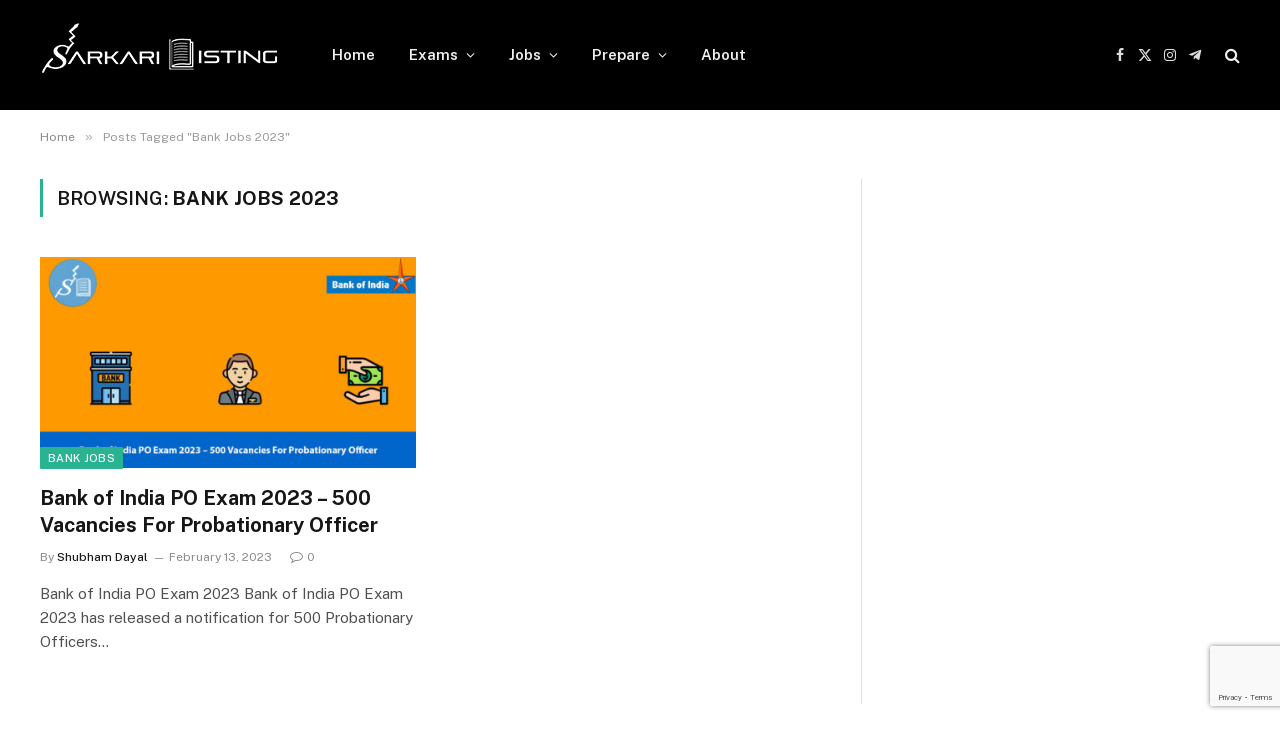

--- FILE ---
content_type: text/html; charset=UTF-8
request_url: https://www.sarkarilisting.com/post/tag/bank-jobs-2023/
body_size: 11418
content:
<!DOCTYPE html>
<html lang="en-US" prefix="og: https://ogp.me/ns#" class="s-light site-s-light">

<head>

	<meta charset="UTF-8" />
	<meta name="viewport" content="width=device-width, initial-scale=1" />
	
<!-- Search Engine Optimization by Rank Math PRO - https://rankmath.com/ -->
<title>Bank Jobs 2023 &raquo; Sarkari Listing</title><link rel="preload" as="font" href="https://www.sarkarilisting.com/wp-content/themes/smart-mag/css/icons/fonts/ts-icons.woff2?v3.2" type="font/woff2" crossorigin="anonymous" />
<meta name="robots" content="follow, index, max-snippet:-1, max-video-preview:-1, max-image-preview:large"/>
<link rel="canonical" href="https://www.sarkarilisting.com/post/tag/bank-jobs-2023/" />
<meta property="og:locale" content="en_US" />
<meta property="og:type" content="article" />
<meta property="og:title" content="Bank Jobs 2023 &raquo; Sarkari Listing" />
<meta property="og:url" content="https://www.sarkarilisting.com/post/tag/bank-jobs-2023/" />
<meta property="og:site_name" content="Sarkari Listing" />
<meta property="article:publisher" content="https://www.facebook.com/SarkariListing" />
<meta property="fb:app_id" content="486215768415238" />
<meta name="twitter:card" content="summary_large_image" />
<meta name="twitter:title" content="Bank Jobs 2023 &raquo; Sarkari Listing" />
<meta name="twitter:site" content="@SarkariListing" />
<meta name="twitter:label1" content="Posts" />
<meta name="twitter:data1" content="1" />
<!-- /Rank Math WordPress SEO plugin -->

<link rel='dns-prefetch' href='//stats.wp.com' />
<link rel='dns-prefetch' href='//fonts.googleapis.com' />
<link rel="alternate" type="application/rss+xml" title="Sarkari Listing &raquo; Feed" href="https://www.sarkarilisting.com/feed/" />
<link rel="alternate" type="application/rss+xml" title="Sarkari Listing &raquo; Comments Feed" href="https://www.sarkarilisting.com/comments/feed/" />
<link rel="alternate" type="application/rss+xml" title="Sarkari Listing &raquo; Bank Jobs 2023 Tag Feed" href="https://www.sarkarilisting.com/post/tag/bank-jobs-2023/feed/" />
<style id='wp-img-auto-sizes-contain-inline-css' type='text/css'>
img:is([sizes=auto i],[sizes^="auto," i]){contain-intrinsic-size:3000px 1500px}
/*# sourceURL=wp-img-auto-sizes-contain-inline-css */
</style>
<style id='wp-emoji-styles-inline-css' type='text/css'>

	img.wp-smiley, img.emoji {
		display: inline !important;
		border: none !important;
		box-shadow: none !important;
		height: 1em !important;
		width: 1em !important;
		margin: 0 0.07em !important;
		vertical-align: -0.1em !important;
		background: none !important;
		padding: 0 !important;
	}
/*# sourceURL=wp-emoji-styles-inline-css */
</style>
<link rel='stylesheet' id='wp-block-library-css' href='https://www.sarkarilisting.com/wp-includes/css/dist/block-library/style.min.css?ver=9ee554650a997b4c49e8acd209f64f04' type='text/css' media='all' />
<style id='classic-theme-styles-inline-css' type='text/css'>
/*! This file is auto-generated */
.wp-block-button__link{color:#fff;background-color:#32373c;border-radius:9999px;box-shadow:none;text-decoration:none;padding:calc(.667em + 2px) calc(1.333em + 2px);font-size:1.125em}.wp-block-file__button{background:#32373c;color:#fff;text-decoration:none}
/*# sourceURL=/wp-includes/css/classic-themes.min.css */
</style>
<link rel='stylesheet' id='wpsp-block-css-css' href='https://www.sarkarilisting.com/wp-content/plugins/wp-schema-pro/dist/style-blocks.css?ver=2.10.5' type='text/css' media='all' />
<style id='global-styles-inline-css' type='text/css'>
:root{--wp--preset--aspect-ratio--square: 1;--wp--preset--aspect-ratio--4-3: 4/3;--wp--preset--aspect-ratio--3-4: 3/4;--wp--preset--aspect-ratio--3-2: 3/2;--wp--preset--aspect-ratio--2-3: 2/3;--wp--preset--aspect-ratio--16-9: 16/9;--wp--preset--aspect-ratio--9-16: 9/16;--wp--preset--color--black: #000000;--wp--preset--color--cyan-bluish-gray: #abb8c3;--wp--preset--color--white: #ffffff;--wp--preset--color--pale-pink: #f78da7;--wp--preset--color--vivid-red: #cf2e2e;--wp--preset--color--luminous-vivid-orange: #ff6900;--wp--preset--color--luminous-vivid-amber: #fcb900;--wp--preset--color--light-green-cyan: #7bdcb5;--wp--preset--color--vivid-green-cyan: #00d084;--wp--preset--color--pale-cyan-blue: #8ed1fc;--wp--preset--color--vivid-cyan-blue: #0693e3;--wp--preset--color--vivid-purple: #9b51e0;--wp--preset--gradient--vivid-cyan-blue-to-vivid-purple: linear-gradient(135deg,rgb(6,147,227) 0%,rgb(155,81,224) 100%);--wp--preset--gradient--light-green-cyan-to-vivid-green-cyan: linear-gradient(135deg,rgb(122,220,180) 0%,rgb(0,208,130) 100%);--wp--preset--gradient--luminous-vivid-amber-to-luminous-vivid-orange: linear-gradient(135deg,rgb(252,185,0) 0%,rgb(255,105,0) 100%);--wp--preset--gradient--luminous-vivid-orange-to-vivid-red: linear-gradient(135deg,rgb(255,105,0) 0%,rgb(207,46,46) 100%);--wp--preset--gradient--very-light-gray-to-cyan-bluish-gray: linear-gradient(135deg,rgb(238,238,238) 0%,rgb(169,184,195) 100%);--wp--preset--gradient--cool-to-warm-spectrum: linear-gradient(135deg,rgb(74,234,220) 0%,rgb(151,120,209) 20%,rgb(207,42,186) 40%,rgb(238,44,130) 60%,rgb(251,105,98) 80%,rgb(254,248,76) 100%);--wp--preset--gradient--blush-light-purple: linear-gradient(135deg,rgb(255,206,236) 0%,rgb(152,150,240) 100%);--wp--preset--gradient--blush-bordeaux: linear-gradient(135deg,rgb(254,205,165) 0%,rgb(254,45,45) 50%,rgb(107,0,62) 100%);--wp--preset--gradient--luminous-dusk: linear-gradient(135deg,rgb(255,203,112) 0%,rgb(199,81,192) 50%,rgb(65,88,208) 100%);--wp--preset--gradient--pale-ocean: linear-gradient(135deg,rgb(255,245,203) 0%,rgb(182,227,212) 50%,rgb(51,167,181) 100%);--wp--preset--gradient--electric-grass: linear-gradient(135deg,rgb(202,248,128) 0%,rgb(113,206,126) 100%);--wp--preset--gradient--midnight: linear-gradient(135deg,rgb(2,3,129) 0%,rgb(40,116,252) 100%);--wp--preset--font-size--small: 13px;--wp--preset--font-size--medium: 20px;--wp--preset--font-size--large: 36px;--wp--preset--font-size--x-large: 42px;--wp--preset--spacing--20: 0.44rem;--wp--preset--spacing--30: 0.67rem;--wp--preset--spacing--40: 1rem;--wp--preset--spacing--50: 1.5rem;--wp--preset--spacing--60: 2.25rem;--wp--preset--spacing--70: 3.38rem;--wp--preset--spacing--80: 5.06rem;--wp--preset--shadow--natural: 6px 6px 9px rgba(0, 0, 0, 0.2);--wp--preset--shadow--deep: 12px 12px 50px rgba(0, 0, 0, 0.4);--wp--preset--shadow--sharp: 6px 6px 0px rgba(0, 0, 0, 0.2);--wp--preset--shadow--outlined: 6px 6px 0px -3px rgb(255, 255, 255), 6px 6px rgb(0, 0, 0);--wp--preset--shadow--crisp: 6px 6px 0px rgb(0, 0, 0);}:where(.is-layout-flex){gap: 0.5em;}:where(.is-layout-grid){gap: 0.5em;}body .is-layout-flex{display: flex;}.is-layout-flex{flex-wrap: wrap;align-items: center;}.is-layout-flex > :is(*, div){margin: 0;}body .is-layout-grid{display: grid;}.is-layout-grid > :is(*, div){margin: 0;}:where(.wp-block-columns.is-layout-flex){gap: 2em;}:where(.wp-block-columns.is-layout-grid){gap: 2em;}:where(.wp-block-post-template.is-layout-flex){gap: 1.25em;}:where(.wp-block-post-template.is-layout-grid){gap: 1.25em;}.has-black-color{color: var(--wp--preset--color--black) !important;}.has-cyan-bluish-gray-color{color: var(--wp--preset--color--cyan-bluish-gray) !important;}.has-white-color{color: var(--wp--preset--color--white) !important;}.has-pale-pink-color{color: var(--wp--preset--color--pale-pink) !important;}.has-vivid-red-color{color: var(--wp--preset--color--vivid-red) !important;}.has-luminous-vivid-orange-color{color: var(--wp--preset--color--luminous-vivid-orange) !important;}.has-luminous-vivid-amber-color{color: var(--wp--preset--color--luminous-vivid-amber) !important;}.has-light-green-cyan-color{color: var(--wp--preset--color--light-green-cyan) !important;}.has-vivid-green-cyan-color{color: var(--wp--preset--color--vivid-green-cyan) !important;}.has-pale-cyan-blue-color{color: var(--wp--preset--color--pale-cyan-blue) !important;}.has-vivid-cyan-blue-color{color: var(--wp--preset--color--vivid-cyan-blue) !important;}.has-vivid-purple-color{color: var(--wp--preset--color--vivid-purple) !important;}.has-black-background-color{background-color: var(--wp--preset--color--black) !important;}.has-cyan-bluish-gray-background-color{background-color: var(--wp--preset--color--cyan-bluish-gray) !important;}.has-white-background-color{background-color: var(--wp--preset--color--white) !important;}.has-pale-pink-background-color{background-color: var(--wp--preset--color--pale-pink) !important;}.has-vivid-red-background-color{background-color: var(--wp--preset--color--vivid-red) !important;}.has-luminous-vivid-orange-background-color{background-color: var(--wp--preset--color--luminous-vivid-orange) !important;}.has-luminous-vivid-amber-background-color{background-color: var(--wp--preset--color--luminous-vivid-amber) !important;}.has-light-green-cyan-background-color{background-color: var(--wp--preset--color--light-green-cyan) !important;}.has-vivid-green-cyan-background-color{background-color: var(--wp--preset--color--vivid-green-cyan) !important;}.has-pale-cyan-blue-background-color{background-color: var(--wp--preset--color--pale-cyan-blue) !important;}.has-vivid-cyan-blue-background-color{background-color: var(--wp--preset--color--vivid-cyan-blue) !important;}.has-vivid-purple-background-color{background-color: var(--wp--preset--color--vivid-purple) !important;}.has-black-border-color{border-color: var(--wp--preset--color--black) !important;}.has-cyan-bluish-gray-border-color{border-color: var(--wp--preset--color--cyan-bluish-gray) !important;}.has-white-border-color{border-color: var(--wp--preset--color--white) !important;}.has-pale-pink-border-color{border-color: var(--wp--preset--color--pale-pink) !important;}.has-vivid-red-border-color{border-color: var(--wp--preset--color--vivid-red) !important;}.has-luminous-vivid-orange-border-color{border-color: var(--wp--preset--color--luminous-vivid-orange) !important;}.has-luminous-vivid-amber-border-color{border-color: var(--wp--preset--color--luminous-vivid-amber) !important;}.has-light-green-cyan-border-color{border-color: var(--wp--preset--color--light-green-cyan) !important;}.has-vivid-green-cyan-border-color{border-color: var(--wp--preset--color--vivid-green-cyan) !important;}.has-pale-cyan-blue-border-color{border-color: var(--wp--preset--color--pale-cyan-blue) !important;}.has-vivid-cyan-blue-border-color{border-color: var(--wp--preset--color--vivid-cyan-blue) !important;}.has-vivid-purple-border-color{border-color: var(--wp--preset--color--vivid-purple) !important;}.has-vivid-cyan-blue-to-vivid-purple-gradient-background{background: var(--wp--preset--gradient--vivid-cyan-blue-to-vivid-purple) !important;}.has-light-green-cyan-to-vivid-green-cyan-gradient-background{background: var(--wp--preset--gradient--light-green-cyan-to-vivid-green-cyan) !important;}.has-luminous-vivid-amber-to-luminous-vivid-orange-gradient-background{background: var(--wp--preset--gradient--luminous-vivid-amber-to-luminous-vivid-orange) !important;}.has-luminous-vivid-orange-to-vivid-red-gradient-background{background: var(--wp--preset--gradient--luminous-vivid-orange-to-vivid-red) !important;}.has-very-light-gray-to-cyan-bluish-gray-gradient-background{background: var(--wp--preset--gradient--very-light-gray-to-cyan-bluish-gray) !important;}.has-cool-to-warm-spectrum-gradient-background{background: var(--wp--preset--gradient--cool-to-warm-spectrum) !important;}.has-blush-light-purple-gradient-background{background: var(--wp--preset--gradient--blush-light-purple) !important;}.has-blush-bordeaux-gradient-background{background: var(--wp--preset--gradient--blush-bordeaux) !important;}.has-luminous-dusk-gradient-background{background: var(--wp--preset--gradient--luminous-dusk) !important;}.has-pale-ocean-gradient-background{background: var(--wp--preset--gradient--pale-ocean) !important;}.has-electric-grass-gradient-background{background: var(--wp--preset--gradient--electric-grass) !important;}.has-midnight-gradient-background{background: var(--wp--preset--gradient--midnight) !important;}.has-small-font-size{font-size: var(--wp--preset--font-size--small) !important;}.has-medium-font-size{font-size: var(--wp--preset--font-size--medium) !important;}.has-large-font-size{font-size: var(--wp--preset--font-size--large) !important;}.has-x-large-font-size{font-size: var(--wp--preset--font-size--x-large) !important;}
:where(.wp-block-post-template.is-layout-flex){gap: 1.25em;}:where(.wp-block-post-template.is-layout-grid){gap: 1.25em;}
:where(.wp-block-term-template.is-layout-flex){gap: 1.25em;}:where(.wp-block-term-template.is-layout-grid){gap: 1.25em;}
:where(.wp-block-columns.is-layout-flex){gap: 2em;}:where(.wp-block-columns.is-layout-grid){gap: 2em;}
:root :where(.wp-block-pullquote){font-size: 1.5em;line-height: 1.6;}
/*# sourceURL=global-styles-inline-css */
</style>
<link rel='stylesheet' id='contact-form-7-css' href='https://www.sarkarilisting.com/wp-content/plugins/contact-form-7/includes/css/styles.css?ver=6.1.4' type='text/css' media='all' />
<link rel='stylesheet' id='tablepress-default-css' href='https://www.sarkarilisting.com/wp-content/plugins/tablepress/css/build/default.css?ver=3.2.6' type='text/css' media='all' />
<link rel='stylesheet' id='tablepress-responsive-tables-css' href='https://www.sarkarilisting.com/wp-content/plugins/tablepress-responsive-tables/css/tablepress-responsive.min.css?ver=1.8' type='text/css' media='all' />
<link rel='stylesheet' id='smartmag-core-css' href='https://www.sarkarilisting.com/wp-content/themes/smart-mag/style.css?ver=10.3.2' type='text/css' media='all' />
<link rel='stylesheet' id='smartmag-fonts-css' href='https://fonts.googleapis.com/css?family=Public+Sans%3A400%2C400i%2C500%2C600%2C700' type='text/css' media='all' />
<link rel='stylesheet' id='smartmag-magnific-popup-css' href='https://www.sarkarilisting.com/wp-content/themes/smart-mag/css/lightbox.css?ver=10.3.2' type='text/css' media='all' />
<link rel='stylesheet' id='smartmag-icons-css' href='https://www.sarkarilisting.com/wp-content/themes/smart-mag/css/icons/icons.css?ver=10.3.2' type='text/css' media='all' />
<link rel='stylesheet' id='smart-mag-child-css' href='https://www.sarkarilisting.com/wp-content/themes/smart-mag-child/style.css?ver=1.0' type='text/css' media='all' />
<script type="text/javascript" src="https://www.sarkarilisting.com/wp-content/plugins/sphere-post-views/assets/js/post-views.js?ver=1.0.1" id="sphere-post-views-js"></script>
<script type="text/javascript" id="sphere-post-views-js-after">
/* <![CDATA[ */
var Sphere_PostViews = {"ajaxUrl":"https:\/\/www.sarkarilisting.com\/wp-admin\/admin-ajax.php?sphere_post_views=1","sampling":0,"samplingRate":10,"repeatCountDelay":0,"postID":false,"token":"6448ba9fe3"}
//# sourceURL=sphere-post-views-js-after
/* ]]> */
</script>
<script type="text/javascript" src="https://www.sarkarilisting.com/wp-includes/js/jquery/jquery.min.js?ver=3.7.1" id="jquery-core-js"></script>
<script type="text/javascript" src="https://www.sarkarilisting.com/wp-includes/js/jquery/jquery-migrate.min.js?ver=3.4.1" id="jquery-migrate-js"></script>
<link rel="https://api.w.org/" href="https://www.sarkarilisting.com/wp-json/" /><link rel="alternate" title="JSON" type="application/json" href="https://www.sarkarilisting.com/wp-json/wp/v2/tags/394" /><link rel="EditURI" type="application/rsd+xml" title="RSD" href="https://www.sarkarilisting.com/xmlrpc.php?rsd" />

<!--<script async src="https://pagead2.googlesyndication.com/pagead/js/adsbygoogle.js?client=ca-pub-9436909837221975" crossorigin="anonymous"></script>-->
<!-- sitelink-search-box Schema optimized by Schema Pro --><script type="application/ld+json">{"@context":"https:\/\/schema.org","@type":"WebSite","name":"Sarkari Listing","url":"https:\/\/www.sarkarilisting.com","potentialAction":[{"@type":"SearchAction","target":"https:\/\/www.sarkarilisting.com\/?s={search_term_string}","query-input":"required name=search_term_string"}]}</script><!-- / sitelink-search-box Schema optimized by Schema Pro --><!-- breadcrumb Schema optimized by Schema Pro --><script type="application/ld+json">{"@context":"https:\/\/schema.org","@type":"BreadcrumbList","itemListElement":[{"@type":"ListItem","position":1,"item":{"@id":"https:\/\/www.sarkarilisting.com\/","name":"Home"}},{"@type":"ListItem","position":2,"item":{"@id":"https:\/\/www.sarkarilisting.com\/post\/tag\/bank-jobs-2023\/","name":"Bank Jobs 2023"}}]}</script><!-- / breadcrumb Schema optimized by Schema Pro -->	<style>img#wpstats{display:none}</style>
		
		<script>
		var BunyadSchemeKey = 'bunyad-scheme';
		(() => {
			const d = document.documentElement;
			const c = d.classList;
			var scheme = localStorage.getItem(BunyadSchemeKey);
			
			if (scheme) {
				d.dataset.origClass = c;
				scheme === 'dark' ? c.remove('s-light', 'site-s-light') : c.remove('s-dark', 'site-s-dark');
				c.add('site-s-' + scheme, 's-' + scheme);
			}
		})();
		</script>
		<meta name="generator" content="Elementor 3.33.4; features: additional_custom_breakpoints; settings: css_print_method-external, google_font-enabled, font_display-swap">
			<style>
				.e-con.e-parent:nth-of-type(n+4):not(.e-lazyloaded):not(.e-no-lazyload),
				.e-con.e-parent:nth-of-type(n+4):not(.e-lazyloaded):not(.e-no-lazyload) * {
					background-image: none !important;
				}
				@media screen and (max-height: 1024px) {
					.e-con.e-parent:nth-of-type(n+3):not(.e-lazyloaded):not(.e-no-lazyload),
					.e-con.e-parent:nth-of-type(n+3):not(.e-lazyloaded):not(.e-no-lazyload) * {
						background-image: none !important;
					}
				}
				@media screen and (max-height: 640px) {
					.e-con.e-parent:nth-of-type(n+2):not(.e-lazyloaded):not(.e-no-lazyload),
					.e-con.e-parent:nth-of-type(n+2):not(.e-lazyloaded):not(.e-no-lazyload) * {
						background-image: none !important;
					}
				}
			</style>
			<script type="text/javascript" id="google_gtagjs" src="https://www.googletagmanager.com/gtag/js?id=G-GXTJK50B6H" async="async"></script>
<script type="text/javascript" id="google_gtagjs-inline">
/* <![CDATA[ */
window.dataLayer = window.dataLayer || [];function gtag(){dataLayer.push(arguments);}gtag('js', new Date());gtag('config', 'G-GXTJK50B6H', {'anonymize_ip': true} );
/* ]]> */
</script>
			<style id="wpsp-style-frontend">.wpsp-block-fc81bb3a .wpsp-icon svg{width: 15px;height: 15px;font-size: 15px;fill: #313131;}.wpsp-block-fc81bb3a .wpsp-icon-active svg{width: 15px;height: 15px;font-size: 15px;fill: #313131;}.wpsp-block-fc81bb3a .wpsp-faq-child__outer-wrap{margin-bottom: 10px;}.wpsp-block-fc81bb3a .wpsp-faq-item{background-color: #FFFFFF;border-style: solid;border-width: 1px;border-radius: 2px;border-color: #D2D2D2;}.wpsp-block-fc81bb3a .wpsp-faq-item .wpsp-question{color: #313131;}.wpsp-block-fc81bb3a .wpsp-faq-item.wpsp-faq-item-active .wpsp-question{color: #313131;}.wpsp-block-fc81bb3a .wpsp-faq-item:hover .wpsp-question{color: #313131;}.wpsp-block-fc81bb3a .wpsp-faq-questions-button{padding-top: 10px;padding-bottom: 10px;padding-right: 10px;padding-left: 10px;}.wpsp-block-fc81bb3a .wpsp-faq-content span{margin-top: 10px;margin-bottom: 10px;margin-right: 10px;margin-left: 10px;}.wpsp-block-fc81bb3a.wpsp-faq-icon-row .wpsp-faq-item .wpsp-faq-icon-wrap{margin-right: 10px;}.wpsp-block-fc81bb3a.wpsp-faq-icon-row-reverse .wpsp-faq-item .wpsp-faq-icon-wrap{margin-left: 10px;}.wpsp-block-fc81bb3a .wpsp-faq-item:hover .wpsp-icon svg{fill: #313131;}.wpsp-block-fc81bb3a .wpsp-faq-item .wpsp-faq-questions-button.wpsp-faq-questions{flex-direction: row;}.wpsp-block-fc81bb3a .wpsp-faq-item .wpsp-faq-content p{color: #313131;}.wpsp-block-fc81bb3a .wp-block-wpsp-faq-child.wpsp-faq-child__outer-wrap .wpsp-faq-content {display: none;}@media only screen and (max-width: 976px) {.wpsp-block-fc81bb3a .wpsp-faq-questions-button{padding-top: 10px;padding-bottom: 10px;padding-right: 10px;padding-left: 10px;}.wpsp-block-fc81bb3a .wpsp-faq-content span{margin-top: 10px;margin-bottom: 10px;margin-right: 10px;margin-left: 10px;}.wpsp-block-fc81bb3a .wpsp-icon svg{width: 15px;height: 15px;font-size: 15px;}.wpsp-block-fc81bb3a .wpsp-icon-active svg{width: 15px;height: 15px;font-size: 15px;}}@media only screen and (max-width: 767px) {.wpsp-block-fc81bb3a .wpsp-faq-questions-button{padding-top: 10px;padding-bottom: 10px;padding-right: 10px;padding-left: 10px;}.wpsp-block-fc81bb3a .wpsp-faq-content span{margin-top: 10px;margin-bottom: 10px;margin-right: 10px;margin-left: 10px;}.wpsp-block-fc81bb3a .wpsp-icon svg{width: 15px;height: 15px;font-size: 15px;}.wpsp-block-fc81bb3a .wpsp-icon-active svg{width: 15px;height: 15px;font-size: 15px;}}</style>
			<link rel="icon" href="https://www.sarkarilisting.com/wp-content/uploads/2022/12/cropped-sl-logo@512x512-32x32.png" sizes="32x32" />
<link rel="icon" href="https://www.sarkarilisting.com/wp-content/uploads/2022/12/cropped-sl-logo@512x512-192x192.png" sizes="192x192" />
<link rel="apple-touch-icon" href="https://www.sarkarilisting.com/wp-content/uploads/2022/12/cropped-sl-logo@512x512-180x180.png" />
<meta name="msapplication-TileImage" content="https://www.sarkarilisting.com/wp-content/uploads/2022/12/cropped-sl-logo@512x512-270x270.png" />
		<style type="text/css" id="wp-custom-css">
			.smart-head .logo-image{
	margin-top: -15px !important;
}
.media-ratio .wp-post-image, .media-ratio > img{
	height: auto !important;
}		</style>
		

</head>

<body class="archive tag tag-bank-jobs-2023 tag-394 wp-custom-logo wp-theme-smart-mag wp-child-theme-smart-mag-child wp-schema-pro-2.10.5 right-sidebar ts-img-hov-fade has-sb-sep layout-normal elementor-default elementor-kit-508">

<!--div class="cf-turnstile" data-sitekey="0x4AAAAAAABXNDxriY75DTW4" data-callback="turnstileApi" style="display: none;"></div-->
<noscript>
	<div style="display:none;">
		<img src="//pixel.quantserve.com/pixel/p-fjYrHE6CaZUm-.gif" border="0" height="1" width="1" alt="Quantcast"/>
	</div>
</noscript>


<div class="main-wrap">

	
<div class="off-canvas-backdrop"></div>
<div class="mobile-menu-container off-canvas s-dark hide-menu-lg" id="off-canvas">

	<div class="off-canvas-head">
		<a href="#" class="close">
			<span class="visuallyhidden">Close Menu</span>
			<i class="tsi tsi-times"></i>
		</a>

		<div class="ts-logo">
					</div>
	</div>

	<div class="off-canvas-content">

					<ul class="mobile-menu"></ul>
		
		
		
		<div class="spc-social-block spc-social spc-social-b smart-head-social">
		
			
				<a href="https://www.facebook.com/SarkariListing/" class="link service s-facebook" target="_blank" rel="nofollow noopener">
					<i class="icon tsi tsi-facebook"></i>					<span class="visuallyhidden">Facebook</span>
				</a>
									
			
				<a href="https://twitter.com/sarkarilisting" class="link service s-twitter" target="_blank" rel="nofollow noopener">
					<i class="icon tsi tsi-twitter"></i>					<span class="visuallyhidden">X (Twitter)</span>
				</a>
									
			
				<a href="https://www.instagram.com/sarkarilisting/" class="link service s-instagram" target="_blank" rel="nofollow noopener">
					<i class="icon tsi tsi-instagram"></i>					<span class="visuallyhidden">Instagram</span>
				</a>
									
			
		</div>

		
	</div>

</div>
<div class="smart-head smart-head-a smart-head-main" id="smart-head" data-sticky="auto" data-sticky-type="smart" data-sticky-full>
	
	<div class="smart-head-row smart-head-mid s-dark smart-head-row-full">

		<div class="inner wrap">

							
				<div class="items items-left ">
					<a href="https://www.sarkarilisting.com/" title="Sarkari Listing" rel="home" class="logo-link ts-logo logo-is-image">
		<span>
			
				
					<img src="https://www.sarkarilisting.com/wp-content/uploads/2023/01/sl-logo@240X55-1.png" class="logo-image" alt="Sarkari Listing" width="240" height="55"/>
									 
					</span>
	</a>	<div class="nav-wrap">
		<nav class="navigation navigation-main nav-hov-a">
			<ul id="menu-main-menu" class="menu"><li id="menu-item-755" class="menu-item menu-item-type-custom menu-item-object-custom menu-item-home menu-item-755"><a href="https://www.sarkarilisting.com/">Home</a></li>
<li id="menu-item-510" class="menu-item menu-item-type-taxonomy menu-item-object-category menu-item-has-children menu-cat-1 menu-item-510"><a href="https://www.sarkarilisting.com/topic/exams/">Exams</a>
<ul class="sub-menu">
	<li id="menu-item-520" class="menu-item menu-item-type-taxonomy menu-item-object-category menu-cat-54 menu-item-520"><a href="https://www.sarkarilisting.com/topic/exams/cds-exam/">CDS Exam</a></li>
	<li id="menu-item-521" class="menu-item menu-item-type-taxonomy menu-item-object-category menu-cat-64 menu-item-521"><a href="https://www.sarkarilisting.com/topic/exams/ctet-exam/">CTET Exam</a></li>
	<li id="menu-item-522" class="menu-item menu-item-type-taxonomy menu-item-object-category menu-cat-66 menu-item-522"><a href="https://www.sarkarilisting.com/topic/exams/isro-exam/">ISRO Exam</a></li>
	<li id="menu-item-523" class="menu-item menu-item-type-taxonomy menu-item-object-category menu-cat-53 menu-item-523"><a href="https://www.sarkarilisting.com/topic/exams/nda-exam/">NDA Exam</a></li>
	<li id="menu-item-524" class="menu-item menu-item-type-taxonomy menu-item-object-category menu-cat-68 menu-item-524"><a href="https://www.sarkarilisting.com/topic/exams/lic-aao-exam/">LIC AAO Exam</a></li>
	<li id="menu-item-525" class="menu-item menu-item-type-taxonomy menu-item-object-category menu-cat-21 menu-item-525"><a href="https://www.sarkarilisting.com/topic/exams/ssc-exams/">SSC Exams</a></li>
	<li id="menu-item-526" class="menu-item menu-item-type-taxonomy menu-item-object-category menu-cat-12 menu-item-526"><a href="https://www.sarkarilisting.com/topic/exams/upsc-exams/">UPSC Exams</a></li>
</ul>
</li>
<li id="menu-item-519" class="menu-item menu-item-type-taxonomy menu-item-object-category menu-item-has-children menu-cat-13 menu-item-519"><a href="https://www.sarkarilisting.com/topic/jobs/">Jobs</a>
<ul class="sub-menu">
	<li id="menu-item-534" class="menu-item menu-item-type-taxonomy menu-item-object-category menu-item-has-children menu-cat-11 menu-item-534"><a href="https://www.sarkarilisting.com/topic/jobs/government-jobs/">Government Jobs</a>
	<ul class="sub-menu">
		<li id="menu-item-511" class="menu-item menu-item-type-taxonomy menu-item-object-category menu-cat-22 menu-item-511"><a href="https://www.sarkarilisting.com/topic/jobs/government-jobs/teacher-jobs/">Teacher Jobs</a></li>
		<li id="menu-item-512" class="menu-item menu-item-type-taxonomy menu-item-object-category menu-cat-23 menu-item-512"><a href="https://www.sarkarilisting.com/topic/jobs/government-jobs/police-jobs/">Police Jobs</a></li>
		<li id="menu-item-513" class="menu-item menu-item-type-taxonomy menu-item-object-category menu-cat-19 menu-item-513"><a href="https://www.sarkarilisting.com/topic/jobs/government-jobs/bank-jobs/">Bank Jobs</a></li>
		<li id="menu-item-514" class="menu-item menu-item-type-taxonomy menu-item-object-category menu-cat-33 menu-item-514"><a href="https://www.sarkarilisting.com/topic/jobs/government-jobs/medical-jobs/">Medical Jobs</a></li>
		<li id="menu-item-527" class="menu-item menu-item-type-taxonomy menu-item-object-category menu-cat-25 menu-item-527"><a href="https://www.sarkarilisting.com/topic/jobs/government-jobs/assistant-jobs/">Assistant Jobs</a></li>
		<li id="menu-item-528" class="menu-item menu-item-type-taxonomy menu-item-object-category menu-cat-24 menu-item-528"><a href="https://www.sarkarilisting.com/topic/jobs/government-jobs/clerk-jobs/">Clerk Jobs</a></li>
		<li id="menu-item-597" class="menu-item menu-item-type-taxonomy menu-item-object-category menu-cat-20 menu-item-597"><a href="https://www.sarkarilisting.com/topic/jobs/government-jobs/railway-jobs/">Railway Jobs</a></li>
		<li id="menu-item-529" class="menu-item menu-item-type-taxonomy menu-item-object-category menu-item-has-children menu-cat-46 menu-item-529"><a href="https://www.sarkarilisting.com/topic/jobs/government-jobs/defence-jobs/">Defence Jobs</a>
		<ul class="sub-menu">
			<li id="menu-item-530" class="menu-item menu-item-type-taxonomy menu-item-object-category menu-cat-26 menu-item-530"><a href="https://www.sarkarilisting.com/topic/jobs/government-jobs/defence-jobs/indian-air-force-jobs/">Indian Air Force Jobs</a></li>
			<li id="menu-item-531" class="menu-item menu-item-type-taxonomy menu-item-object-category menu-cat-28 menu-item-531"><a href="https://www.sarkarilisting.com/topic/jobs/government-jobs/defence-jobs/indian-army-jobs/">Indian Army Jobs</a></li>
			<li id="menu-item-532" class="menu-item menu-item-type-taxonomy menu-item-object-category menu-cat-27 menu-item-532"><a href="https://www.sarkarilisting.com/topic/jobs/government-jobs/defence-jobs/indian-navy-jobs/">Indian Navy Jobs</a></li>
		</ul>
</li>
	</ul>
</li>
	<li id="menu-item-533" class="menu-item menu-item-type-taxonomy menu-item-object-category menu-cat-34 menu-item-533"><a href="https://www.sarkarilisting.com/topic/jobs/psu-jobs/">PSU Jobs</a></li>
	<li id="menu-item-959" class="menu-item menu-item-type-taxonomy menu-item-object-category menu-cat-286 menu-item-959"><a href="https://www.sarkarilisting.com/topic/apprenticeship/">Apprenticeship</a></li>
	<li id="menu-item-960" class="menu-item menu-item-type-taxonomy menu-item-object-category menu-item-has-children menu-cat-38 menu-item-960"><a href="https://www.sarkarilisting.com/topic/jobs/state-jobs/">State Jobs</a>
	<ul class="sub-menu">
		<li id="menu-item-961" class="menu-item menu-item-type-taxonomy menu-item-object-category menu-cat-176 menu-item-961"><a href="https://www.sarkarilisting.com/topic/jobs/state-jobs/assam-jobs/">Assam Jobs</a></li>
		<li id="menu-item-962" class="menu-item menu-item-type-taxonomy menu-item-object-category menu-cat-43 menu-item-962"><a href="https://www.sarkarilisting.com/topic/jobs/state-jobs/bihar-jobs/">Bihar Jobs</a></li>
		<li id="menu-item-963" class="menu-item menu-item-type-taxonomy menu-item-object-category menu-cat-40 menu-item-963"><a href="https://www.sarkarilisting.com/topic/jobs/state-jobs/haryana-jobs/">Haryana Jobs</a></li>
		<li id="menu-item-964" class="menu-item menu-item-type-taxonomy menu-item-object-category menu-cat-42 menu-item-964"><a href="https://www.sarkarilisting.com/topic/jobs/state-jobs/himachal-pradesh-jobs/">Himachal Pradesh Jobs</a></li>
		<li id="menu-item-965" class="menu-item menu-item-type-taxonomy menu-item-object-category menu-cat-305 menu-item-965"><a href="https://www.sarkarilisting.com/topic/jobs/state-jobs/madhya-pradesh-jobs/">Madhya Pradesh Jobs</a></li>
		<li id="menu-item-966" class="menu-item menu-item-type-taxonomy menu-item-object-category menu-cat-39 menu-item-966"><a href="https://www.sarkarilisting.com/topic/jobs/state-jobs/punjab-jobs/">Punjab Jobs</a></li>
		<li id="menu-item-967" class="menu-item menu-item-type-taxonomy menu-item-object-category menu-cat-45 menu-item-967"><a href="https://www.sarkarilisting.com/topic/jobs/state-jobs/rajasthan-jobs/">Rajasthan Jobs</a></li>
		<li id="menu-item-968" class="menu-item menu-item-type-taxonomy menu-item-object-category menu-cat-41 menu-item-968"><a href="https://www.sarkarilisting.com/topic/jobs/state-jobs/uttar-pradesh-jobs/">Uttar Pradesh Jobs</a></li>
		<li id="menu-item-969" class="menu-item menu-item-type-taxonomy menu-item-object-category menu-cat-44 menu-item-969"><a href="https://www.sarkarilisting.com/topic/jobs/state-jobs/uttarakhand-jobs/">Uttarakhand Jobs</a></li>
		<li id="menu-item-970" class="menu-item menu-item-type-taxonomy menu-item-object-category menu-cat-309 menu-item-970"><a href="https://www.sarkarilisting.com/topic/jobs/state-jobs/tamil-nadu-jobs/">Tamil Nadu Jobs</a></li>
	</ul>
</li>
</ul>
</li>
<li id="menu-item-775" class="menu-item menu-item-type-custom menu-item-object-custom menu-item-has-children menu-item-775"><a href="#">Prepare</a>
<ul class="sub-menu">
	<li id="menu-item-515" class="menu-item menu-item-type-taxonomy menu-item-object-category menu-cat-16 menu-item-515"><a href="https://www.sarkarilisting.com/topic/answer-key/">Answer key</a></li>
	<li id="menu-item-516" class="menu-item menu-item-type-taxonomy menu-item-object-category menu-cat-15 menu-item-516"><a href="https://www.sarkarilisting.com/topic/admit-cards/">Admit Cards</a></li>
	<li id="menu-item-517" class="menu-item menu-item-type-taxonomy menu-item-object-category menu-cat-17 menu-item-517"><a href="https://www.sarkarilisting.com/topic/results/">Results</a></li>
	<li id="menu-item-518" class="menu-item menu-item-type-taxonomy menu-item-object-category menu-cat-18 menu-item-518"><a href="https://www.sarkarilisting.com/topic/syllabus/">Syllabus</a></li>
</ul>
</li>
<li id="menu-item-760" class="menu-item menu-item-type-post_type menu-item-object-page menu-item-760"><a href="https://www.sarkarilisting.com/about/">About</a></li>
</ul>		</nav>
	</div>
				</div>

							
				<div class="items items-center empty">
								</div>

							
				<div class="items items-right ">
				
		<div class="spc-social-block spc-social spc-social-a smart-head-social">
		
			
				<a href="https://www.facebook.com/SarkariListing/" class="link service s-facebook" target="_blank" rel="nofollow noopener">
					<i class="icon tsi tsi-facebook"></i>					<span class="visuallyhidden">Facebook</span>
				</a>
									
			
				<a href="https://twitter.com/sarkarilisting" class="link service s-twitter" target="_blank" rel="nofollow noopener">
					<i class="icon tsi tsi-twitter"></i>					<span class="visuallyhidden">X (Twitter)</span>
				</a>
									
			
				<a href="https://www.instagram.com/sarkarilisting/" class="link service s-instagram" target="_blank" rel="nofollow noopener">
					<i class="icon tsi tsi-instagram"></i>					<span class="visuallyhidden">Instagram</span>
				</a>
									
			
				<a href="https://t.me/sarkari_listing" class="link service s-telegram" target="_blank" rel="nofollow noopener">
					<i class="icon tsi tsi-telegram"></i>					<span class="visuallyhidden">Telegram</span>
				</a>
									
			
		</div>

		

	<a href="#" class="search-icon has-icon-only is-icon" title="Search">
		<i class="tsi tsi-search"></i>
	</a>

				</div>

						
		</div>
	</div>

	</div>
<div class="smart-head smart-head-a smart-head-mobile" id="smart-head-mobile" data-sticky="mid" data-sticky-type="smart" data-sticky-full>
	
	<div class="smart-head-row smart-head-mid smart-head-row-3 s-dark smart-head-row-full">

		<div class="inner wrap">

							
				<div class="items items-left ">
				
<button class="offcanvas-toggle has-icon" type="button" aria-label="Menu">
	<span class="hamburger-icon hamburger-icon-a">
		<span class="inner"></span>
	</span>
</button>				</div>

							
				<div class="items items-center ">
					<a href="https://www.sarkarilisting.com/" title="Sarkari Listing" rel="home" class="logo-link ts-logo logo-is-image">
		<span>
			
				
					<img src="https://www.sarkarilisting.com/wp-content/uploads/2023/01/sl-logo@240X55-1.png" class="logo-image" alt="Sarkari Listing" width="240" height="55"/>
									 
					</span>
	</a>				</div>

							
				<div class="items items-right ">
				

	<a href="#" class="search-icon has-icon-only is-icon" title="Search">
		<i class="tsi tsi-search"></i>
	</a>

				</div>

						
		</div>
	</div>

	</div>
<nav class="breadcrumbs is-full-width breadcrumbs-a" id="breadcrumb"><div class="inner ts-contain "><span><a href="https://www.sarkarilisting.com/"><span>Home</span></a></span><span class="delim">&raquo;</span><span class="current">Posts Tagged &quot;Bank Jobs 2023&quot;</span></div></nav>
<div class="main ts-contain cf right-sidebar">
			<div class="ts-row">
			<div class="col-8 main-content">

							<h1 class="archive-heading">
					Browsing: <span>Bank Jobs 2023</span>				</h1>
						
					
							
					<section class="block-wrap block-grid mb-none" data-id="1">

				
			<div class="block-content">
					
	<div class="loop loop-grid loop-grid-base grid grid-2 md:grid-2 xs:grid-1">

					
<article class="l-post grid-post grid-base-post">

	
			<div class="media">

		
			<a href="https://www.sarkarilisting.com/post/bank-of-india-po-exam-2023/1382/" class="image-link media-ratio ratio-16-9" title="Bank of India PO Exam 2023 – 500 Vacancies For Probationary Officer"><img fetchpriority="high" width="377" height="212" src="https://www.sarkarilisting.com/wp-content/uploads/2023/02/Bank-of-India-PO-Exam-2023-450x253.jpg" class="attachment-bunyad-grid size-bunyad-grid no-lazy skip-lazy wp-post-image" alt="Bank of India PO Exam 2023" sizes="(max-width: 377px) 100vw, 377px" title="Bank of India PO Exam 2023 – 500 Vacancies For Probationary Officer" decoding="async" srcset="https://www.sarkarilisting.com/wp-content/uploads/2023/02/Bank-of-India-PO-Exam-2023-450x253.jpg 450w, https://www.sarkarilisting.com/wp-content/uploads/2023/02/Bank-of-India-PO-Exam-2023-300x169.jpg 300w, https://www.sarkarilisting.com/wp-content/uploads/2023/02/Bank-of-India-PO-Exam-2023-1024x576.jpg 1024w, https://www.sarkarilisting.com/wp-content/uploads/2023/02/Bank-of-India-PO-Exam-2023-768x432.jpg 768w, https://www.sarkarilisting.com/wp-content/uploads/2023/02/Bank-of-India-PO-Exam-2023-150x84.jpg 150w, https://www.sarkarilisting.com/wp-content/uploads/2023/02/Bank-of-India-PO-Exam-2023-1200x675.jpg 1200w, https://www.sarkarilisting.com/wp-content/uploads/2023/02/Bank-of-India-PO-Exam-2023.jpg 1280w" /></a>			
			
			
							
				<span class="cat-labels cat-labels-overlay c-overlay p-bot-left">
				<a href="https://www.sarkarilisting.com/topic/jobs/government-jobs/bank-jobs/" class="category term-color-19" rel="category" tabindex="-1">Bank Jobs</a>
			</span>
						
			
		
		</div>
	

	
		<div class="content">

			<div class="post-meta post-meta-a has-below"><h2 class="is-title post-title"><a href="https://www.sarkarilisting.com/post/bank-of-india-po-exam-2023/1382/">Bank of India PO Exam 2023 – 500 Vacancies For Probationary Officer</a></h2><div class="post-meta-items meta-below"><span class="meta-item post-author"><span class="by">By</span> <a href="https://www.sarkarilisting.com/author/shubhamdayal/" title="Posts by Shubham Dayal" rel="author">Shubham Dayal</a></span><span class="meta-item has-next-icon date"><span class="date-link"><time class="post-date" datetime="2023-02-13T20:00:00+05:30">February 13, 2023</time></span></span><span class="meta-item comments has-icon"><a href="https://www.sarkarilisting.com/post/bank-of-india-po-exam-2023/1382/#respond"><i class="tsi tsi-comment-o"></i>0</a></span></div></div>			
						
				<div class="excerpt">
					<p>Bank of India PO Exam 2023 Bank of India PO Exam 2023 has released a notification for 500 Probationary Officers&hellip;</p>
				</div>
			
			
			
		</div>

	
</article>		
	</div>

	

	<nav class="main-pagination pagination-numbers" data-type="numbers">
			</nav>


	
			</div>

		</section>
		
			</div>
			
					
	
	<aside class="col-4 main-sidebar has-sep" data-sticky="1">
	
			<div class="inner theiaStickySidebar">
		
					</div>
	
	</aside>
	
			
		</div>
	</div>

			<footer class="main-footer cols-gap-lg footer-bold s-dark">

					
	
			<div class="lower-footer bold-footer-lower">
			<div class="ts-contain inner">

				

				
		<div class="spc-social-block spc-social spc-social-b ">
		
			
				<a href="https://www.facebook.com/SarkariListing/" class="link service s-facebook" target="_blank" rel="nofollow noopener">
					<i class="icon tsi tsi-facebook"></i>					<span class="visuallyhidden">Facebook</span>
				</a>
									
			
				<a href="https://twitter.com/sarkarilisting" class="link service s-twitter" target="_blank" rel="nofollow noopener">
					<i class="icon tsi tsi-twitter"></i>					<span class="visuallyhidden">X (Twitter)</span>
				</a>
									
			
				<a href="https://www.instagram.com/sarkarilisting/" class="link service s-instagram" target="_blank" rel="nofollow noopener">
					<i class="icon tsi tsi-instagram"></i>					<span class="visuallyhidden">Instagram</span>
				</a>
									
			
				<a href="https://t.me/sarkari_listing" class="link service s-telegram" target="_blank" rel="nofollow noopener">
					<i class="icon tsi tsi-telegram"></i>					<span class="visuallyhidden">Telegram</span>
				</a>
									
			
		</div>

		
											
						<div class="links">
							<div class="menu-footer-menu-container"><ul id="menu-footer-menu" class="menu"><li id="menu-item-762" class="menu-item menu-item-type-post_type menu-item-object-page menu-item-762"><a href="https://www.sarkarilisting.com/contact/">Contact</a></li>
<li id="menu-item-761" class="menu-item menu-item-type-post_type menu-item-object-page menu-item-761"><a href="https://www.sarkarilisting.com/advertise/">Advertise</a></li>
<li id="menu-item-738" class="menu-item menu-item-type-post_type menu-item-object-page menu-item-738"><a href="https://www.sarkarilisting.com/legal/disclaimer/">Disclaimer</a></li>
<li id="menu-item-740" class="menu-item menu-item-type-post_type menu-item-object-page menu-item-privacy-policy menu-item-740"><a rel="privacy-policy" href="https://www.sarkarilisting.com/legal/privacy/">Privacy Policy</a></li>
</ul></div>						</div>
						
				
				<div class="copyright">
					&copy; 2026 Sarkari Listing | All Rights Reserved.				</div>
			</div>
		</div>		
			</footer>
		
	
</div><!-- .main-wrap -->



	<div class="search-modal-wrap" data-scheme="dark">
		<div class="search-modal-box" role="dialog" aria-modal="true">

			<form method="get" class="search-form" action="https://www.sarkarilisting.com/">
				<input type="search" class="search-field live-search-query" name="s" placeholder="Search..." value="" required />

				<button type="submit" class="search-submit visuallyhidden">Submit</button>

				<p class="message">
					Type above and press <em>Enter</em> to search. Press <em>Esc</em> to cancel.				</p>
						
			</form>

		</div>
	</div>


<script type="speculationrules">
{"prefetch":[{"source":"document","where":{"and":[{"href_matches":"/*"},{"not":{"href_matches":["/wp-*.php","/wp-admin/*","/wp-content/uploads/*","/wp-content/*","/wp-content/plugins/*","/wp-content/themes/smart-mag-child/*","/wp-content/themes/smart-mag/*","/*\\?(.+)"]}},{"not":{"selector_matches":"a[rel~=\"nofollow\"]"}},{"not":{"selector_matches":".no-prefetch, .no-prefetch a"}}]},"eagerness":"conservative"}]}
</script>
<!-- Google tag (gtag.js) -->
<!--script src="https://challenges.cloudflare.com/turnstile/v0/api.js" async defer></script-->
<!-- Quantcast Tag -->
<script type="text/javascript">
window._qevents = window._qevents || [];
(function() {
  var elem = document.createElement('script');
  elem.src = (document.location.protocol == "https:" ? "https://secure" : "http://edge") + ".quantserve.com/quant.js";
  elem.async = true;
  elem.type = "text/javascript";
  var scpt = document.getElementsByTagName('script')[0];
  scpt.parentNode.insertBefore(elem, scpt);
})();

window._qevents.push({
  qacct:"p-fjYrHE6CaZUm-"
});
</script>
<!-- End Quantcast tag -->			<script>
				const lazyloadRunObserver = () => {
					const lazyloadBackgrounds = document.querySelectorAll( `.e-con.e-parent:not(.e-lazyloaded)` );
					const lazyloadBackgroundObserver = new IntersectionObserver( ( entries ) => {
						entries.forEach( ( entry ) => {
							if ( entry.isIntersecting ) {
								let lazyloadBackground = entry.target;
								if( lazyloadBackground ) {
									lazyloadBackground.classList.add( 'e-lazyloaded' );
								}
								lazyloadBackgroundObserver.unobserve( entry.target );
							}
						});
					}, { rootMargin: '200px 0px 200px 0px' } );
					lazyloadBackgrounds.forEach( ( lazyloadBackground ) => {
						lazyloadBackgroundObserver.observe( lazyloadBackground );
					} );
				};
				const events = [
					'DOMContentLoaded',
					'elementor/lazyload/observe',
				];
				events.forEach( ( event ) => {
					document.addEventListener( event, lazyloadRunObserver );
				} );
			</script>
			<script type="application/ld+json">{"@context":"https:\/\/schema.org","@type":"BreadcrumbList","itemListElement":[{"@type":"ListItem","position":1,"item":{"@type":"WebPage","@id":"https:\/\/www.sarkarilisting.com\/","name":"Home"}},{"@type":"ListItem","position":2,"item":{"@type":"WebPage","@id":"https:\/\/www.sarkarilisting.com\/post\/tag\/bank-jobs-2023\/","name":"Posts Tagged &quot;Bank Jobs 2023&quot;"}}]}</script>
<script type="text/javascript" src="https://www.sarkarilisting.com/wp-includes/js/dist/hooks.min.js?ver=dd5603f07f9220ed27f1" id="wp-hooks-js"></script>
<script type="text/javascript" src="https://www.sarkarilisting.com/wp-includes/js/dist/i18n.min.js?ver=c26c3dc7bed366793375" id="wp-i18n-js"></script>
<script type="text/javascript" id="wp-i18n-js-after">
/* <![CDATA[ */
wp.i18n.setLocaleData( { 'text direction\u0004ltr': [ 'ltr' ] } );
//# sourceURL=wp-i18n-js-after
/* ]]> */
</script>
<script type="text/javascript" src="https://www.sarkarilisting.com/wp-content/plugins/contact-form-7/includes/swv/js/index.js?ver=6.1.4" id="swv-js"></script>
<script type="text/javascript" id="contact-form-7-js-before">
/* <![CDATA[ */
var wpcf7 = {
    "api": {
        "root": "https:\/\/www.sarkarilisting.com\/wp-json\/",
        "namespace": "contact-form-7\/v1"
    }
};
//# sourceURL=contact-form-7-js-before
/* ]]> */
</script>
<script type="text/javascript" src="https://www.sarkarilisting.com/wp-content/plugins/contact-form-7/includes/js/index.js?ver=6.1.4" id="contact-form-7-js"></script>
<script type="text/javascript" src="https://www.sarkarilisting.com/wp-content/plugins/wp-schema-pro/wpsp-blocks/assets/min-js/faq.min.js?ver=2.10.5" id="wpsp-faq-js-js"></script>
<script type="text/javascript" src="https://www.google.com/recaptcha/api.js?render=6Lcs-kcjAAAAAAtz5NQ5jCs86SgqTQJLViEPat-b&amp;ver=3.0" id="google-recaptcha-js"></script>
<script type="text/javascript" src="https://www.sarkarilisting.com/wp-includes/js/dist/vendor/wp-polyfill.min.js?ver=3.15.0" id="wp-polyfill-js"></script>
<script type="text/javascript" id="wpcf7-recaptcha-js-before">
/* <![CDATA[ */
var wpcf7_recaptcha = {
    "sitekey": "6Lcs-kcjAAAAAAtz5NQ5jCs86SgqTQJLViEPat-b",
    "actions": {
        "homepage": "homepage",
        "contactform": "contactform"
    }
};
//# sourceURL=wpcf7-recaptcha-js-before
/* ]]> */
</script>
<script type="text/javascript" src="https://www.sarkarilisting.com/wp-content/plugins/contact-form-7/modules/recaptcha/index.js?ver=6.1.4" id="wpcf7-recaptcha-js"></script>
<script type="text/javascript" src="https://www.sarkarilisting.com/wp-content/themes/smart-mag/js/jquery.mfp-lightbox.js?ver=10.3.2" id="magnific-popup-js"></script>
<script type="text/javascript" src="https://www.sarkarilisting.com/wp-content/themes/smart-mag/js/jquery.sticky-sidebar.js?ver=10.3.2" id="theia-sticky-sidebar-js"></script>
<script type="text/javascript" id="smartmag-theme-js-extra">
/* <![CDATA[ */
var Bunyad = {"ajaxurl":"https://www.sarkarilisting.com/wp-admin/admin-ajax.php"};
//# sourceURL=smartmag-theme-js-extra
/* ]]> */
</script>
<script type="text/javascript" src="https://www.sarkarilisting.com/wp-content/themes/smart-mag/js/theme.js?ver=10.3.2" id="smartmag-theme-js"></script>
<script type="text/javascript" id="jetpack-stats-js-before">
/* <![CDATA[ */
_stq = window._stq || [];
_stq.push([ "view", JSON.parse("{\"v\":\"ext\",\"blog\":\"129602210\",\"post\":\"0\",\"tz\":\"5.5\",\"srv\":\"www.sarkarilisting.com\",\"arch_tag\":\"bank-jobs-2023\",\"arch_results\":\"1\",\"j\":\"1:15.3.1\"}") ]);
_stq.push([ "clickTrackerInit", "129602210", "0" ]);
//# sourceURL=jetpack-stats-js-before
/* ]]> */
</script>
<script type="text/javascript" src="https://stats.wp.com/e-202603.js" id="jetpack-stats-js" defer="defer" data-wp-strategy="defer"></script>
<script id="wp-emoji-settings" type="application/json">
{"baseUrl":"https://s.w.org/images/core/emoji/17.0.2/72x72/","ext":".png","svgUrl":"https://s.w.org/images/core/emoji/17.0.2/svg/","svgExt":".svg","source":{"concatemoji":"https://www.sarkarilisting.com/wp-includes/js/wp-emoji-release.min.js?ver=9ee554650a997b4c49e8acd209f64f04"}}
</script>
<script type="module">
/* <![CDATA[ */
/*! This file is auto-generated */
const a=JSON.parse(document.getElementById("wp-emoji-settings").textContent),o=(window._wpemojiSettings=a,"wpEmojiSettingsSupports"),s=["flag","emoji"];function i(e){try{var t={supportTests:e,timestamp:(new Date).valueOf()};sessionStorage.setItem(o,JSON.stringify(t))}catch(e){}}function c(e,t,n){e.clearRect(0,0,e.canvas.width,e.canvas.height),e.fillText(t,0,0);t=new Uint32Array(e.getImageData(0,0,e.canvas.width,e.canvas.height).data);e.clearRect(0,0,e.canvas.width,e.canvas.height),e.fillText(n,0,0);const a=new Uint32Array(e.getImageData(0,0,e.canvas.width,e.canvas.height).data);return t.every((e,t)=>e===a[t])}function p(e,t){e.clearRect(0,0,e.canvas.width,e.canvas.height),e.fillText(t,0,0);var n=e.getImageData(16,16,1,1);for(let e=0;e<n.data.length;e++)if(0!==n.data[e])return!1;return!0}function u(e,t,n,a){switch(t){case"flag":return n(e,"\ud83c\udff3\ufe0f\u200d\u26a7\ufe0f","\ud83c\udff3\ufe0f\u200b\u26a7\ufe0f")?!1:!n(e,"\ud83c\udde8\ud83c\uddf6","\ud83c\udde8\u200b\ud83c\uddf6")&&!n(e,"\ud83c\udff4\udb40\udc67\udb40\udc62\udb40\udc65\udb40\udc6e\udb40\udc67\udb40\udc7f","\ud83c\udff4\u200b\udb40\udc67\u200b\udb40\udc62\u200b\udb40\udc65\u200b\udb40\udc6e\u200b\udb40\udc67\u200b\udb40\udc7f");case"emoji":return!a(e,"\ud83e\u1fac8")}return!1}function f(e,t,n,a){let r;const o=(r="undefined"!=typeof WorkerGlobalScope&&self instanceof WorkerGlobalScope?new OffscreenCanvas(300,150):document.createElement("canvas")).getContext("2d",{willReadFrequently:!0}),s=(o.textBaseline="top",o.font="600 32px Arial",{});return e.forEach(e=>{s[e]=t(o,e,n,a)}),s}function r(e){var t=document.createElement("script");t.src=e,t.defer=!0,document.head.appendChild(t)}a.supports={everything:!0,everythingExceptFlag:!0},new Promise(t=>{let n=function(){try{var e=JSON.parse(sessionStorage.getItem(o));if("object"==typeof e&&"number"==typeof e.timestamp&&(new Date).valueOf()<e.timestamp+604800&&"object"==typeof e.supportTests)return e.supportTests}catch(e){}return null}();if(!n){if("undefined"!=typeof Worker&&"undefined"!=typeof OffscreenCanvas&&"undefined"!=typeof URL&&URL.createObjectURL&&"undefined"!=typeof Blob)try{var e="postMessage("+f.toString()+"("+[JSON.stringify(s),u.toString(),c.toString(),p.toString()].join(",")+"));",a=new Blob([e],{type:"text/javascript"});const r=new Worker(URL.createObjectURL(a),{name:"wpTestEmojiSupports"});return void(r.onmessage=e=>{i(n=e.data),r.terminate(),t(n)})}catch(e){}i(n=f(s,u,c,p))}t(n)}).then(e=>{for(const n in e)a.supports[n]=e[n],a.supports.everything=a.supports.everything&&a.supports[n],"flag"!==n&&(a.supports.everythingExceptFlag=a.supports.everythingExceptFlag&&a.supports[n]);var t;a.supports.everythingExceptFlag=a.supports.everythingExceptFlag&&!a.supports.flag,a.supports.everything||((t=a.source||{}).concatemoji?r(t.concatemoji):t.wpemoji&&t.twemoji&&(r(t.twemoji),r(t.wpemoji)))});
//# sourceURL=https://www.sarkarilisting.com/wp-includes/js/wp-emoji-loader.min.js
/* ]]> */
</script>
			<script type="text/javascript" id="wpsp-script-frontend"></script>
			

<script defer src="https://static.cloudflareinsights.com/beacon.min.js/vcd15cbe7772f49c399c6a5babf22c1241717689176015" integrity="sha512-ZpsOmlRQV6y907TI0dKBHq9Md29nnaEIPlkf84rnaERnq6zvWvPUqr2ft8M1aS28oN72PdrCzSjY4U6VaAw1EQ==" data-cf-beacon='{"version":"2024.11.0","token":"84796a9c775d455ca3d50408b3192a9b","r":1,"server_timing":{"name":{"cfCacheStatus":true,"cfEdge":true,"cfExtPri":true,"cfL4":true,"cfOrigin":true,"cfSpeedBrain":true},"location_startswith":null}}' crossorigin="anonymous"></script>
</body>
</html>
<!--Cached using Nginx-Helper on 2026-01-19 04:09:43. It took 112 queries executed in 0.422 seconds.-->
<!--Visit http://wordpress.org/extend/plugins/nginx-helper/faq/ for more details-->

--- FILE ---
content_type: text/html; charset=utf-8
request_url: https://www.google.com/recaptcha/api2/anchor?ar=1&k=6Lcs-kcjAAAAAAtz5NQ5jCs86SgqTQJLViEPat-b&co=aHR0cHM6Ly93d3cuc2Fya2FyaWxpc3RpbmcuY29tOjQ0Mw..&hl=en&v=PoyoqOPhxBO7pBk68S4YbpHZ&size=invisible&anchor-ms=20000&execute-ms=30000&cb=gryer8117zjg
body_size: 48625
content:
<!DOCTYPE HTML><html dir="ltr" lang="en"><head><meta http-equiv="Content-Type" content="text/html; charset=UTF-8">
<meta http-equiv="X-UA-Compatible" content="IE=edge">
<title>reCAPTCHA</title>
<style type="text/css">
/* cyrillic-ext */
@font-face {
  font-family: 'Roboto';
  font-style: normal;
  font-weight: 400;
  font-stretch: 100%;
  src: url(//fonts.gstatic.com/s/roboto/v48/KFO7CnqEu92Fr1ME7kSn66aGLdTylUAMa3GUBHMdazTgWw.woff2) format('woff2');
  unicode-range: U+0460-052F, U+1C80-1C8A, U+20B4, U+2DE0-2DFF, U+A640-A69F, U+FE2E-FE2F;
}
/* cyrillic */
@font-face {
  font-family: 'Roboto';
  font-style: normal;
  font-weight: 400;
  font-stretch: 100%;
  src: url(//fonts.gstatic.com/s/roboto/v48/KFO7CnqEu92Fr1ME7kSn66aGLdTylUAMa3iUBHMdazTgWw.woff2) format('woff2');
  unicode-range: U+0301, U+0400-045F, U+0490-0491, U+04B0-04B1, U+2116;
}
/* greek-ext */
@font-face {
  font-family: 'Roboto';
  font-style: normal;
  font-weight: 400;
  font-stretch: 100%;
  src: url(//fonts.gstatic.com/s/roboto/v48/KFO7CnqEu92Fr1ME7kSn66aGLdTylUAMa3CUBHMdazTgWw.woff2) format('woff2');
  unicode-range: U+1F00-1FFF;
}
/* greek */
@font-face {
  font-family: 'Roboto';
  font-style: normal;
  font-weight: 400;
  font-stretch: 100%;
  src: url(//fonts.gstatic.com/s/roboto/v48/KFO7CnqEu92Fr1ME7kSn66aGLdTylUAMa3-UBHMdazTgWw.woff2) format('woff2');
  unicode-range: U+0370-0377, U+037A-037F, U+0384-038A, U+038C, U+038E-03A1, U+03A3-03FF;
}
/* math */
@font-face {
  font-family: 'Roboto';
  font-style: normal;
  font-weight: 400;
  font-stretch: 100%;
  src: url(//fonts.gstatic.com/s/roboto/v48/KFO7CnqEu92Fr1ME7kSn66aGLdTylUAMawCUBHMdazTgWw.woff2) format('woff2');
  unicode-range: U+0302-0303, U+0305, U+0307-0308, U+0310, U+0312, U+0315, U+031A, U+0326-0327, U+032C, U+032F-0330, U+0332-0333, U+0338, U+033A, U+0346, U+034D, U+0391-03A1, U+03A3-03A9, U+03B1-03C9, U+03D1, U+03D5-03D6, U+03F0-03F1, U+03F4-03F5, U+2016-2017, U+2034-2038, U+203C, U+2040, U+2043, U+2047, U+2050, U+2057, U+205F, U+2070-2071, U+2074-208E, U+2090-209C, U+20D0-20DC, U+20E1, U+20E5-20EF, U+2100-2112, U+2114-2115, U+2117-2121, U+2123-214F, U+2190, U+2192, U+2194-21AE, U+21B0-21E5, U+21F1-21F2, U+21F4-2211, U+2213-2214, U+2216-22FF, U+2308-230B, U+2310, U+2319, U+231C-2321, U+2336-237A, U+237C, U+2395, U+239B-23B7, U+23D0, U+23DC-23E1, U+2474-2475, U+25AF, U+25B3, U+25B7, U+25BD, U+25C1, U+25CA, U+25CC, U+25FB, U+266D-266F, U+27C0-27FF, U+2900-2AFF, U+2B0E-2B11, U+2B30-2B4C, U+2BFE, U+3030, U+FF5B, U+FF5D, U+1D400-1D7FF, U+1EE00-1EEFF;
}
/* symbols */
@font-face {
  font-family: 'Roboto';
  font-style: normal;
  font-weight: 400;
  font-stretch: 100%;
  src: url(//fonts.gstatic.com/s/roboto/v48/KFO7CnqEu92Fr1ME7kSn66aGLdTylUAMaxKUBHMdazTgWw.woff2) format('woff2');
  unicode-range: U+0001-000C, U+000E-001F, U+007F-009F, U+20DD-20E0, U+20E2-20E4, U+2150-218F, U+2190, U+2192, U+2194-2199, U+21AF, U+21E6-21F0, U+21F3, U+2218-2219, U+2299, U+22C4-22C6, U+2300-243F, U+2440-244A, U+2460-24FF, U+25A0-27BF, U+2800-28FF, U+2921-2922, U+2981, U+29BF, U+29EB, U+2B00-2BFF, U+4DC0-4DFF, U+FFF9-FFFB, U+10140-1018E, U+10190-1019C, U+101A0, U+101D0-101FD, U+102E0-102FB, U+10E60-10E7E, U+1D2C0-1D2D3, U+1D2E0-1D37F, U+1F000-1F0FF, U+1F100-1F1AD, U+1F1E6-1F1FF, U+1F30D-1F30F, U+1F315, U+1F31C, U+1F31E, U+1F320-1F32C, U+1F336, U+1F378, U+1F37D, U+1F382, U+1F393-1F39F, U+1F3A7-1F3A8, U+1F3AC-1F3AF, U+1F3C2, U+1F3C4-1F3C6, U+1F3CA-1F3CE, U+1F3D4-1F3E0, U+1F3ED, U+1F3F1-1F3F3, U+1F3F5-1F3F7, U+1F408, U+1F415, U+1F41F, U+1F426, U+1F43F, U+1F441-1F442, U+1F444, U+1F446-1F449, U+1F44C-1F44E, U+1F453, U+1F46A, U+1F47D, U+1F4A3, U+1F4B0, U+1F4B3, U+1F4B9, U+1F4BB, U+1F4BF, U+1F4C8-1F4CB, U+1F4D6, U+1F4DA, U+1F4DF, U+1F4E3-1F4E6, U+1F4EA-1F4ED, U+1F4F7, U+1F4F9-1F4FB, U+1F4FD-1F4FE, U+1F503, U+1F507-1F50B, U+1F50D, U+1F512-1F513, U+1F53E-1F54A, U+1F54F-1F5FA, U+1F610, U+1F650-1F67F, U+1F687, U+1F68D, U+1F691, U+1F694, U+1F698, U+1F6AD, U+1F6B2, U+1F6B9-1F6BA, U+1F6BC, U+1F6C6-1F6CF, U+1F6D3-1F6D7, U+1F6E0-1F6EA, U+1F6F0-1F6F3, U+1F6F7-1F6FC, U+1F700-1F7FF, U+1F800-1F80B, U+1F810-1F847, U+1F850-1F859, U+1F860-1F887, U+1F890-1F8AD, U+1F8B0-1F8BB, U+1F8C0-1F8C1, U+1F900-1F90B, U+1F93B, U+1F946, U+1F984, U+1F996, U+1F9E9, U+1FA00-1FA6F, U+1FA70-1FA7C, U+1FA80-1FA89, U+1FA8F-1FAC6, U+1FACE-1FADC, U+1FADF-1FAE9, U+1FAF0-1FAF8, U+1FB00-1FBFF;
}
/* vietnamese */
@font-face {
  font-family: 'Roboto';
  font-style: normal;
  font-weight: 400;
  font-stretch: 100%;
  src: url(//fonts.gstatic.com/s/roboto/v48/KFO7CnqEu92Fr1ME7kSn66aGLdTylUAMa3OUBHMdazTgWw.woff2) format('woff2');
  unicode-range: U+0102-0103, U+0110-0111, U+0128-0129, U+0168-0169, U+01A0-01A1, U+01AF-01B0, U+0300-0301, U+0303-0304, U+0308-0309, U+0323, U+0329, U+1EA0-1EF9, U+20AB;
}
/* latin-ext */
@font-face {
  font-family: 'Roboto';
  font-style: normal;
  font-weight: 400;
  font-stretch: 100%;
  src: url(//fonts.gstatic.com/s/roboto/v48/KFO7CnqEu92Fr1ME7kSn66aGLdTylUAMa3KUBHMdazTgWw.woff2) format('woff2');
  unicode-range: U+0100-02BA, U+02BD-02C5, U+02C7-02CC, U+02CE-02D7, U+02DD-02FF, U+0304, U+0308, U+0329, U+1D00-1DBF, U+1E00-1E9F, U+1EF2-1EFF, U+2020, U+20A0-20AB, U+20AD-20C0, U+2113, U+2C60-2C7F, U+A720-A7FF;
}
/* latin */
@font-face {
  font-family: 'Roboto';
  font-style: normal;
  font-weight: 400;
  font-stretch: 100%;
  src: url(//fonts.gstatic.com/s/roboto/v48/KFO7CnqEu92Fr1ME7kSn66aGLdTylUAMa3yUBHMdazQ.woff2) format('woff2');
  unicode-range: U+0000-00FF, U+0131, U+0152-0153, U+02BB-02BC, U+02C6, U+02DA, U+02DC, U+0304, U+0308, U+0329, U+2000-206F, U+20AC, U+2122, U+2191, U+2193, U+2212, U+2215, U+FEFF, U+FFFD;
}
/* cyrillic-ext */
@font-face {
  font-family: 'Roboto';
  font-style: normal;
  font-weight: 500;
  font-stretch: 100%;
  src: url(//fonts.gstatic.com/s/roboto/v48/KFO7CnqEu92Fr1ME7kSn66aGLdTylUAMa3GUBHMdazTgWw.woff2) format('woff2');
  unicode-range: U+0460-052F, U+1C80-1C8A, U+20B4, U+2DE0-2DFF, U+A640-A69F, U+FE2E-FE2F;
}
/* cyrillic */
@font-face {
  font-family: 'Roboto';
  font-style: normal;
  font-weight: 500;
  font-stretch: 100%;
  src: url(//fonts.gstatic.com/s/roboto/v48/KFO7CnqEu92Fr1ME7kSn66aGLdTylUAMa3iUBHMdazTgWw.woff2) format('woff2');
  unicode-range: U+0301, U+0400-045F, U+0490-0491, U+04B0-04B1, U+2116;
}
/* greek-ext */
@font-face {
  font-family: 'Roboto';
  font-style: normal;
  font-weight: 500;
  font-stretch: 100%;
  src: url(//fonts.gstatic.com/s/roboto/v48/KFO7CnqEu92Fr1ME7kSn66aGLdTylUAMa3CUBHMdazTgWw.woff2) format('woff2');
  unicode-range: U+1F00-1FFF;
}
/* greek */
@font-face {
  font-family: 'Roboto';
  font-style: normal;
  font-weight: 500;
  font-stretch: 100%;
  src: url(//fonts.gstatic.com/s/roboto/v48/KFO7CnqEu92Fr1ME7kSn66aGLdTylUAMa3-UBHMdazTgWw.woff2) format('woff2');
  unicode-range: U+0370-0377, U+037A-037F, U+0384-038A, U+038C, U+038E-03A1, U+03A3-03FF;
}
/* math */
@font-face {
  font-family: 'Roboto';
  font-style: normal;
  font-weight: 500;
  font-stretch: 100%;
  src: url(//fonts.gstatic.com/s/roboto/v48/KFO7CnqEu92Fr1ME7kSn66aGLdTylUAMawCUBHMdazTgWw.woff2) format('woff2');
  unicode-range: U+0302-0303, U+0305, U+0307-0308, U+0310, U+0312, U+0315, U+031A, U+0326-0327, U+032C, U+032F-0330, U+0332-0333, U+0338, U+033A, U+0346, U+034D, U+0391-03A1, U+03A3-03A9, U+03B1-03C9, U+03D1, U+03D5-03D6, U+03F0-03F1, U+03F4-03F5, U+2016-2017, U+2034-2038, U+203C, U+2040, U+2043, U+2047, U+2050, U+2057, U+205F, U+2070-2071, U+2074-208E, U+2090-209C, U+20D0-20DC, U+20E1, U+20E5-20EF, U+2100-2112, U+2114-2115, U+2117-2121, U+2123-214F, U+2190, U+2192, U+2194-21AE, U+21B0-21E5, U+21F1-21F2, U+21F4-2211, U+2213-2214, U+2216-22FF, U+2308-230B, U+2310, U+2319, U+231C-2321, U+2336-237A, U+237C, U+2395, U+239B-23B7, U+23D0, U+23DC-23E1, U+2474-2475, U+25AF, U+25B3, U+25B7, U+25BD, U+25C1, U+25CA, U+25CC, U+25FB, U+266D-266F, U+27C0-27FF, U+2900-2AFF, U+2B0E-2B11, U+2B30-2B4C, U+2BFE, U+3030, U+FF5B, U+FF5D, U+1D400-1D7FF, U+1EE00-1EEFF;
}
/* symbols */
@font-face {
  font-family: 'Roboto';
  font-style: normal;
  font-weight: 500;
  font-stretch: 100%;
  src: url(//fonts.gstatic.com/s/roboto/v48/KFO7CnqEu92Fr1ME7kSn66aGLdTylUAMaxKUBHMdazTgWw.woff2) format('woff2');
  unicode-range: U+0001-000C, U+000E-001F, U+007F-009F, U+20DD-20E0, U+20E2-20E4, U+2150-218F, U+2190, U+2192, U+2194-2199, U+21AF, U+21E6-21F0, U+21F3, U+2218-2219, U+2299, U+22C4-22C6, U+2300-243F, U+2440-244A, U+2460-24FF, U+25A0-27BF, U+2800-28FF, U+2921-2922, U+2981, U+29BF, U+29EB, U+2B00-2BFF, U+4DC0-4DFF, U+FFF9-FFFB, U+10140-1018E, U+10190-1019C, U+101A0, U+101D0-101FD, U+102E0-102FB, U+10E60-10E7E, U+1D2C0-1D2D3, U+1D2E0-1D37F, U+1F000-1F0FF, U+1F100-1F1AD, U+1F1E6-1F1FF, U+1F30D-1F30F, U+1F315, U+1F31C, U+1F31E, U+1F320-1F32C, U+1F336, U+1F378, U+1F37D, U+1F382, U+1F393-1F39F, U+1F3A7-1F3A8, U+1F3AC-1F3AF, U+1F3C2, U+1F3C4-1F3C6, U+1F3CA-1F3CE, U+1F3D4-1F3E0, U+1F3ED, U+1F3F1-1F3F3, U+1F3F5-1F3F7, U+1F408, U+1F415, U+1F41F, U+1F426, U+1F43F, U+1F441-1F442, U+1F444, U+1F446-1F449, U+1F44C-1F44E, U+1F453, U+1F46A, U+1F47D, U+1F4A3, U+1F4B0, U+1F4B3, U+1F4B9, U+1F4BB, U+1F4BF, U+1F4C8-1F4CB, U+1F4D6, U+1F4DA, U+1F4DF, U+1F4E3-1F4E6, U+1F4EA-1F4ED, U+1F4F7, U+1F4F9-1F4FB, U+1F4FD-1F4FE, U+1F503, U+1F507-1F50B, U+1F50D, U+1F512-1F513, U+1F53E-1F54A, U+1F54F-1F5FA, U+1F610, U+1F650-1F67F, U+1F687, U+1F68D, U+1F691, U+1F694, U+1F698, U+1F6AD, U+1F6B2, U+1F6B9-1F6BA, U+1F6BC, U+1F6C6-1F6CF, U+1F6D3-1F6D7, U+1F6E0-1F6EA, U+1F6F0-1F6F3, U+1F6F7-1F6FC, U+1F700-1F7FF, U+1F800-1F80B, U+1F810-1F847, U+1F850-1F859, U+1F860-1F887, U+1F890-1F8AD, U+1F8B0-1F8BB, U+1F8C0-1F8C1, U+1F900-1F90B, U+1F93B, U+1F946, U+1F984, U+1F996, U+1F9E9, U+1FA00-1FA6F, U+1FA70-1FA7C, U+1FA80-1FA89, U+1FA8F-1FAC6, U+1FACE-1FADC, U+1FADF-1FAE9, U+1FAF0-1FAF8, U+1FB00-1FBFF;
}
/* vietnamese */
@font-face {
  font-family: 'Roboto';
  font-style: normal;
  font-weight: 500;
  font-stretch: 100%;
  src: url(//fonts.gstatic.com/s/roboto/v48/KFO7CnqEu92Fr1ME7kSn66aGLdTylUAMa3OUBHMdazTgWw.woff2) format('woff2');
  unicode-range: U+0102-0103, U+0110-0111, U+0128-0129, U+0168-0169, U+01A0-01A1, U+01AF-01B0, U+0300-0301, U+0303-0304, U+0308-0309, U+0323, U+0329, U+1EA0-1EF9, U+20AB;
}
/* latin-ext */
@font-face {
  font-family: 'Roboto';
  font-style: normal;
  font-weight: 500;
  font-stretch: 100%;
  src: url(//fonts.gstatic.com/s/roboto/v48/KFO7CnqEu92Fr1ME7kSn66aGLdTylUAMa3KUBHMdazTgWw.woff2) format('woff2');
  unicode-range: U+0100-02BA, U+02BD-02C5, U+02C7-02CC, U+02CE-02D7, U+02DD-02FF, U+0304, U+0308, U+0329, U+1D00-1DBF, U+1E00-1E9F, U+1EF2-1EFF, U+2020, U+20A0-20AB, U+20AD-20C0, U+2113, U+2C60-2C7F, U+A720-A7FF;
}
/* latin */
@font-face {
  font-family: 'Roboto';
  font-style: normal;
  font-weight: 500;
  font-stretch: 100%;
  src: url(//fonts.gstatic.com/s/roboto/v48/KFO7CnqEu92Fr1ME7kSn66aGLdTylUAMa3yUBHMdazQ.woff2) format('woff2');
  unicode-range: U+0000-00FF, U+0131, U+0152-0153, U+02BB-02BC, U+02C6, U+02DA, U+02DC, U+0304, U+0308, U+0329, U+2000-206F, U+20AC, U+2122, U+2191, U+2193, U+2212, U+2215, U+FEFF, U+FFFD;
}
/* cyrillic-ext */
@font-face {
  font-family: 'Roboto';
  font-style: normal;
  font-weight: 900;
  font-stretch: 100%;
  src: url(//fonts.gstatic.com/s/roboto/v48/KFO7CnqEu92Fr1ME7kSn66aGLdTylUAMa3GUBHMdazTgWw.woff2) format('woff2');
  unicode-range: U+0460-052F, U+1C80-1C8A, U+20B4, U+2DE0-2DFF, U+A640-A69F, U+FE2E-FE2F;
}
/* cyrillic */
@font-face {
  font-family: 'Roboto';
  font-style: normal;
  font-weight: 900;
  font-stretch: 100%;
  src: url(//fonts.gstatic.com/s/roboto/v48/KFO7CnqEu92Fr1ME7kSn66aGLdTylUAMa3iUBHMdazTgWw.woff2) format('woff2');
  unicode-range: U+0301, U+0400-045F, U+0490-0491, U+04B0-04B1, U+2116;
}
/* greek-ext */
@font-face {
  font-family: 'Roboto';
  font-style: normal;
  font-weight: 900;
  font-stretch: 100%;
  src: url(//fonts.gstatic.com/s/roboto/v48/KFO7CnqEu92Fr1ME7kSn66aGLdTylUAMa3CUBHMdazTgWw.woff2) format('woff2');
  unicode-range: U+1F00-1FFF;
}
/* greek */
@font-face {
  font-family: 'Roboto';
  font-style: normal;
  font-weight: 900;
  font-stretch: 100%;
  src: url(//fonts.gstatic.com/s/roboto/v48/KFO7CnqEu92Fr1ME7kSn66aGLdTylUAMa3-UBHMdazTgWw.woff2) format('woff2');
  unicode-range: U+0370-0377, U+037A-037F, U+0384-038A, U+038C, U+038E-03A1, U+03A3-03FF;
}
/* math */
@font-face {
  font-family: 'Roboto';
  font-style: normal;
  font-weight: 900;
  font-stretch: 100%;
  src: url(//fonts.gstatic.com/s/roboto/v48/KFO7CnqEu92Fr1ME7kSn66aGLdTylUAMawCUBHMdazTgWw.woff2) format('woff2');
  unicode-range: U+0302-0303, U+0305, U+0307-0308, U+0310, U+0312, U+0315, U+031A, U+0326-0327, U+032C, U+032F-0330, U+0332-0333, U+0338, U+033A, U+0346, U+034D, U+0391-03A1, U+03A3-03A9, U+03B1-03C9, U+03D1, U+03D5-03D6, U+03F0-03F1, U+03F4-03F5, U+2016-2017, U+2034-2038, U+203C, U+2040, U+2043, U+2047, U+2050, U+2057, U+205F, U+2070-2071, U+2074-208E, U+2090-209C, U+20D0-20DC, U+20E1, U+20E5-20EF, U+2100-2112, U+2114-2115, U+2117-2121, U+2123-214F, U+2190, U+2192, U+2194-21AE, U+21B0-21E5, U+21F1-21F2, U+21F4-2211, U+2213-2214, U+2216-22FF, U+2308-230B, U+2310, U+2319, U+231C-2321, U+2336-237A, U+237C, U+2395, U+239B-23B7, U+23D0, U+23DC-23E1, U+2474-2475, U+25AF, U+25B3, U+25B7, U+25BD, U+25C1, U+25CA, U+25CC, U+25FB, U+266D-266F, U+27C0-27FF, U+2900-2AFF, U+2B0E-2B11, U+2B30-2B4C, U+2BFE, U+3030, U+FF5B, U+FF5D, U+1D400-1D7FF, U+1EE00-1EEFF;
}
/* symbols */
@font-face {
  font-family: 'Roboto';
  font-style: normal;
  font-weight: 900;
  font-stretch: 100%;
  src: url(//fonts.gstatic.com/s/roboto/v48/KFO7CnqEu92Fr1ME7kSn66aGLdTylUAMaxKUBHMdazTgWw.woff2) format('woff2');
  unicode-range: U+0001-000C, U+000E-001F, U+007F-009F, U+20DD-20E0, U+20E2-20E4, U+2150-218F, U+2190, U+2192, U+2194-2199, U+21AF, U+21E6-21F0, U+21F3, U+2218-2219, U+2299, U+22C4-22C6, U+2300-243F, U+2440-244A, U+2460-24FF, U+25A0-27BF, U+2800-28FF, U+2921-2922, U+2981, U+29BF, U+29EB, U+2B00-2BFF, U+4DC0-4DFF, U+FFF9-FFFB, U+10140-1018E, U+10190-1019C, U+101A0, U+101D0-101FD, U+102E0-102FB, U+10E60-10E7E, U+1D2C0-1D2D3, U+1D2E0-1D37F, U+1F000-1F0FF, U+1F100-1F1AD, U+1F1E6-1F1FF, U+1F30D-1F30F, U+1F315, U+1F31C, U+1F31E, U+1F320-1F32C, U+1F336, U+1F378, U+1F37D, U+1F382, U+1F393-1F39F, U+1F3A7-1F3A8, U+1F3AC-1F3AF, U+1F3C2, U+1F3C4-1F3C6, U+1F3CA-1F3CE, U+1F3D4-1F3E0, U+1F3ED, U+1F3F1-1F3F3, U+1F3F5-1F3F7, U+1F408, U+1F415, U+1F41F, U+1F426, U+1F43F, U+1F441-1F442, U+1F444, U+1F446-1F449, U+1F44C-1F44E, U+1F453, U+1F46A, U+1F47D, U+1F4A3, U+1F4B0, U+1F4B3, U+1F4B9, U+1F4BB, U+1F4BF, U+1F4C8-1F4CB, U+1F4D6, U+1F4DA, U+1F4DF, U+1F4E3-1F4E6, U+1F4EA-1F4ED, U+1F4F7, U+1F4F9-1F4FB, U+1F4FD-1F4FE, U+1F503, U+1F507-1F50B, U+1F50D, U+1F512-1F513, U+1F53E-1F54A, U+1F54F-1F5FA, U+1F610, U+1F650-1F67F, U+1F687, U+1F68D, U+1F691, U+1F694, U+1F698, U+1F6AD, U+1F6B2, U+1F6B9-1F6BA, U+1F6BC, U+1F6C6-1F6CF, U+1F6D3-1F6D7, U+1F6E0-1F6EA, U+1F6F0-1F6F3, U+1F6F7-1F6FC, U+1F700-1F7FF, U+1F800-1F80B, U+1F810-1F847, U+1F850-1F859, U+1F860-1F887, U+1F890-1F8AD, U+1F8B0-1F8BB, U+1F8C0-1F8C1, U+1F900-1F90B, U+1F93B, U+1F946, U+1F984, U+1F996, U+1F9E9, U+1FA00-1FA6F, U+1FA70-1FA7C, U+1FA80-1FA89, U+1FA8F-1FAC6, U+1FACE-1FADC, U+1FADF-1FAE9, U+1FAF0-1FAF8, U+1FB00-1FBFF;
}
/* vietnamese */
@font-face {
  font-family: 'Roboto';
  font-style: normal;
  font-weight: 900;
  font-stretch: 100%;
  src: url(//fonts.gstatic.com/s/roboto/v48/KFO7CnqEu92Fr1ME7kSn66aGLdTylUAMa3OUBHMdazTgWw.woff2) format('woff2');
  unicode-range: U+0102-0103, U+0110-0111, U+0128-0129, U+0168-0169, U+01A0-01A1, U+01AF-01B0, U+0300-0301, U+0303-0304, U+0308-0309, U+0323, U+0329, U+1EA0-1EF9, U+20AB;
}
/* latin-ext */
@font-face {
  font-family: 'Roboto';
  font-style: normal;
  font-weight: 900;
  font-stretch: 100%;
  src: url(//fonts.gstatic.com/s/roboto/v48/KFO7CnqEu92Fr1ME7kSn66aGLdTylUAMa3KUBHMdazTgWw.woff2) format('woff2');
  unicode-range: U+0100-02BA, U+02BD-02C5, U+02C7-02CC, U+02CE-02D7, U+02DD-02FF, U+0304, U+0308, U+0329, U+1D00-1DBF, U+1E00-1E9F, U+1EF2-1EFF, U+2020, U+20A0-20AB, U+20AD-20C0, U+2113, U+2C60-2C7F, U+A720-A7FF;
}
/* latin */
@font-face {
  font-family: 'Roboto';
  font-style: normal;
  font-weight: 900;
  font-stretch: 100%;
  src: url(//fonts.gstatic.com/s/roboto/v48/KFO7CnqEu92Fr1ME7kSn66aGLdTylUAMa3yUBHMdazQ.woff2) format('woff2');
  unicode-range: U+0000-00FF, U+0131, U+0152-0153, U+02BB-02BC, U+02C6, U+02DA, U+02DC, U+0304, U+0308, U+0329, U+2000-206F, U+20AC, U+2122, U+2191, U+2193, U+2212, U+2215, U+FEFF, U+FFFD;
}

</style>
<link rel="stylesheet" type="text/css" href="https://www.gstatic.com/recaptcha/releases/PoyoqOPhxBO7pBk68S4YbpHZ/styles__ltr.css">
<script nonce="grj9bJvdeFOIqVR56_XZKA" type="text/javascript">window['__recaptcha_api'] = 'https://www.google.com/recaptcha/api2/';</script>
<script type="text/javascript" src="https://www.gstatic.com/recaptcha/releases/PoyoqOPhxBO7pBk68S4YbpHZ/recaptcha__en.js" nonce="grj9bJvdeFOIqVR56_XZKA">
      
    </script></head>
<body><div id="rc-anchor-alert" class="rc-anchor-alert"></div>
<input type="hidden" id="recaptcha-token" value="[base64]">
<script type="text/javascript" nonce="grj9bJvdeFOIqVR56_XZKA">
      recaptcha.anchor.Main.init("[\x22ainput\x22,[\x22bgdata\x22,\x22\x22,\[base64]/[base64]/bmV3IFpbdF0obVswXSk6Sz09Mj9uZXcgWlt0XShtWzBdLG1bMV0pOks9PTM/bmV3IFpbdF0obVswXSxtWzFdLG1bMl0pOks9PTQ/[base64]/[base64]/[base64]/[base64]/[base64]/[base64]/[base64]/[base64]/[base64]/[base64]/[base64]/[base64]/[base64]/[base64]\\u003d\\u003d\x22,\[base64]\x22,\x22bFdqTV7ChlDCjhvCscKfwoLDi8OnO8OrSsOHwokHJcKvwpBLw7RRwoBOwoFeO8Ozw4vCjCHClMK3f3cXKMKhwpbDtCdDwoNgQ8KnAsOnRDLCgXRxBFPCuhFxw5YUW8KaE8KDw5vDnW3ClTXDqsK7ecOXwq7CpW/CpVLCsEPCryRaKsKvwovCnCUJwpVfw6zCuXNADVIeBA0jwqjDozbDvcOJSh7ChMOQWBdPwoY9wqNXwqtgwr3DnEIJw7LDpg/Cn8OvHkXCsC42wrbClDgBKUTCrDEucMOEWWLCgHETw5TDqsKkwrsddVbCnU0LM8KeL8OvwoTDuwrCuFDDmcOcRMKcw63Cm8O7w7VfCx/DuMKsVMKhw6R5AMOdw5sEwqTCm8KOA8Krw4UHw5Yrf8OWUl7Cs8O+wq93w4zCqsKHw53Dh8O7HAvDnsKHNy/CpV7Co2LClMKtw4YsesOha1xfJTpMJ0EQw7fCoSEJw4bDqmrDmcOGwp8Sw7PCn24fHS3DuE8BB1PDiBIfw4oPCyPCpcOdwozCnyxYw4xlw6DDl8KlwrnCt3HCncOiwroPwpvCj8O9aMK/EA0Aw6IhBcKzdMK/Xi5+YMKkwp/CmgfDmlpzw6BRI8K8w5fDn8OSw6pDWMOnw67Cg0LCnlAUQ2Qiw5tnAm/CvsK9w7FyGChIXksdwptow5wAAcKQNi9VwoIow7tiUDrDvMOxwqFvw4TDjmdeXsOrVld/SsOaw7/DvsOuB8KdGcOzecKKw60bLnZOwoJvC3HCnSjCvcKhw64awo0qwqseMU7CpsKBTRYzwqrDmsKCwokgwpfDjsOHw7F9bQ4Vw4gCw5LClcK9asOBwothccK8w69hOcOIw41wLj3CuX/Cuy7CkMKSS8O5w5vDkSx2w4EHw40+wql4w61Mw6N2wqUHwr/[base64]/ChCEgDsO+McO3wrjCjlYOwrnDl03Dp2bCuW3DvG7CoTjDu8K5wokFZMKVYnfDkDbCocOvUMOTTHLDgm7CvnXDlATCnsOvABl1wrhgw7HDvcKpw4/[base64]/P8ODw4PCvC8ZFm9Uw70Dwq/Dv8OvworCo8KiQyhzT8OKw609wqnClXFdUMK7wofCu8KgFxphFsOfw5lDwpnCvsK7F2zCjV3CuMK8w6dcw6PDgsKabcKvEyrDnMOlKmrCucOVwqvCi8KRw6R9w6DCnMK9TcKbfMK3WUzDq8OoWMKYwrg5UCNuw7DDosOofW8kIsOww5g+wrHCjcO/DsOaw4U7w4AxZxUQw5YHw6FhHwR2w6QawrjCp8KqwqnCp8OaLmfDilfDu8O8w40FwqB9woUlw7Yvw5JPwoPDhcOVW8KgRsOGVWYBwqLDjMKHw4jCt8K6wrJvw4PCq8O6ew0eAsKuD8O9MWIvwqLCgcO/AMO4eD4Fw6bCn23Ci15qEcKYY2ZmwrbCu8Kpw5jDn1p3wpctwrfDsmDCmz7CrMODwrbCqjV0esKJw7fCvibCpTANw7l0wpPDmcOIHiZewpkhwobDucKCw5B8F1jDu8KSKcOPE8K/NT8iQyo6CcOCw7hdLQ3Ch8KYesKzUMKAwo7DlcO8woJLHcKqWsKyDWdRXcKLXMKAIMKDw6kVT8OowqvDosKlfXXDknrDmsKMC8K5wr0cw63DpsOnw6XCo8K8DGLDpMK7InDDhcO0w7vCicKacGPCvcKqasKVwrQrwpTCnMK/VSvCm3t2OsKKwoHCuSHCj2BcWH/DpMOSYn/CoyfCk8OTDHRgNFrCpkHCm8OPICXDlWrDuMOSe8Oaw4Qkw4vDqsOTw4tcw6jDswNtwrDCuA/CoinCpMOcw5k8LzPCu8K6woHCmTTDrcK9VsOwwpYMEsO7FnTCmsKkwrXDrk7Du3xjwrlHOXBtNx43wo0BwofCtT1iHMKhw7FMf8Kjw5/Ci8O0wrnDtTROwqQJw5A0w7IoZAzDmCc2GMKuwp7DrBTDnhdBIU/Ds8OlJcKdw5zDm1nDs292w7ROw7zClDHCq17CkcO4TcOlwrIMfVzCk8OkBMKld8KDR8OAfMOVC8KawqfCsQR+w5VrI1BhwpUMwqwmCwY8BMKFM8OzwoPDscKaF3nCvB5IeBPDqBjCnEXCiMK8TsKvUX/DuQhrf8K7wrzDo8Knw5AdeHlPwrkydwDCh0BUwr1yw5tFwozCs1HDh8OXwq7DtVPDjWRswrDDpMKCfcOwNm7Dk8KVw4YQwpPCn0Ikf8KqJ8KTwr8Sw5QmwpEMLcKWYgI7wqbDiMKRw6zCvW/DvMKUwqkMw64QSz8KwpgdAntkVcK7wqfDtgHClsOcAMO/[base64]/DscKvb8OIwqdePmNBw5FAD2zDjsOkw6zDhsO+HHbCvgTDsEDCmMOewqAmUg3Dg8OMwrZ3w7vDlVwEJcK5w4gIE0DDiVZ8wqHCtcO4O8KIF8K+w4YYRcOYw7/DrcKmwqJrbMKzw6vDngh/[base64]/[base64]/Cm0PCh8KfQ0vCjW3CtWBvw5fDojVTDsKuworCs0vCiDxOw58ZwoHCs2vCgEHDgHLDisONOMOdw6MSacKlZgvDscOyw6fCr242AMOmwrzDiUrCl0t4McK/VlTCmsOKL1/CrW/DjsK+QMK5wrJ7G37CvWHCi2kZw7DDvgbDtMOwwoBTITA1GRl4MV0LLsOuw4UFTmbDk8KVwovDq8OIwqjDtD/DuMKdw43CqMObw68ueXfCvUsbw5TDt8O0VsOjw7bDhmfCnUE9w7wXwqBGRsOPwqLDhMO2azVPKmHDmgh1w6rCoMKYw7kncmHClRN/wpguGMOnw4HDnjJCw4NqAMKQwq8LwoIKCSJMwpAuLQBeEjDCisK0w4Qcw73Cq3BoLMKPfsK1wplJORDCmAgRw7oqRcOYwoFQBmPCksOYwpMCTHM5wpvDjVBzK2wFw7pGTcK4c8OwG3wKGcOrNxHDjX3CpxobHRIGY8OCw7rDtkZow6EGF0kxwrtEY0/CgQDCmcOIT2JZasOtEMO+wo14worCoMKuPkw6w5vCn2xdw54IDMOEXioSUA86Z8Kmw7zDocOZw5rDicO8w6Nmw4dvRj/Cp8Kud0jDjClRwrh0e8KywrfCjcKlw5vDj8Ouw64BwpQbw7HDlcKjKcKEwrbDi1FoaHTCgcOMw6RQw4s0wrodwqjCkBFKRV5hW0NmHsOyE8O2bMKnwobCqcKCaMOaw7V/wot5w7UbNh7ClE81eT7CpBLCmMKmw77Ck1NIW8O5w6XCjcOMRsOow7DCp05nw5zCoG4fw4k9PsKjV1fCgWBubMO+P8KxKsK8w7MVwqdQWMOaw43CisOJYGDDjsKyw4jCuMK1wqQFwoMACmMRwr/DtjsIOMKhaMKnUsOsw6w0UyXCtE9LGmtzwpzClsKWw5h2UcKUPyxfOSARScOgeg0cOMKvVsOURCZCUcK9w6HCnMOyw4LCt8KYcgrDjMKqwpTDiA4OwqlpwpbClUbDun7DlMK1wpbCqgFceHwVw4hnLBXCvW/Coi09IVJYTcKsLcKLw5DDojk2N0/ChcKBw67DvwDDvMK3w4zDnBppw4RpccOPLh1xMcOedMOmw7HCqzLCuUkHN0DCscKrMH10fF1Zw6/DiMO5HsOUw64/w4IJO2B4f8KeTcKuw6jDpsKAMsKTwrlNwoXDkRPDj8Ovw73DmUcRw5kfw5/DjMK2b0ZVF8OOAsKjccKbwr9mw64jCwvDmzMKUMKqwo0fw4DDqm/CjVfDswbClsORwpPDlMOQRxArX8O1w6zDssOLw7fCp8K6an3DjXLDtcOsJcKYw49/[base64]/CgsKyOh3Cp2kzIWrCnsK0bMOswplFwrHDrcOzORpPIsODZ3JtSsK/D3zDvn12w4/[base64]/[base64]/FktNwqU8w5vCk27DmXDCoBDDpMOHfD7CrnMSCkQPw4RXw4fCn8OHVQ1Ew6ILbXAOdFAdOQPDpMKowpfDiknDtWlnK1VlwoXDqk3DnzjCm8KlIXvDtcKlQSrCucKGFCMCKRh2GWhAA0/DoxF/wq5LwpEHTcOqYcKMwpvCrzdNM8KHfWTCs8O5wpbCmMO3wrzDjMO5w4nDlw/[base64]/wpo0wo4Uw4vDmsKUAsKzw6xiYRs4QsOSw4xMw4syeTxNMifDoHXCmE9aw43DmzxDGVN7w41dw7jCrcOgN8Kyw63Cp8KrKcOQG8ODwpsiw57Cg0dawq9TwpYtFcOXw6DDgsOnRXnCoMOSwpt9HcO+wrTCqsKZEMO7woxYcBTDr3E8w7/CoxHDucOTPsOMYhBVw6HDmj0cwqxlTsK9ME/DisKaw70twq3CtsKUT8Odw4wULMKvfcOww6Ihw7Fcw6DCjMOAwqcvw7HClMKHwqrDi8KlFcOzw6IwTklVW8KkSHLChWPCtzTDmsK/[base64]/Cu1rDs2Vyw7RCSylCXTl2w7JNeQNcwrXDmxF8GsOdZ8KbERhNFDzDqsOwwoR3wpHDs0IywrvCtAZoC8K9ZMKVRnfCsEnDkcK2O8KFwpvDr8OyB8KgDsKTNxoEw4d0wr/CrwZeaMOjwogxw5/ChMONDQbDt8Omwo9OEHzCpQFWwpHDnk/Do8OxK8OiM8OvdsOZHjvDnRw4McKrN8OhwqzCnhdxLsONwpZQNDrCj8Oawo7ChcOQFXZuwoHCmWzDuR8mw4cpw5UaworCnBUXw5MAwrQTw7nCgMKEwrNAFQxWLX4rGVjCtHnCvMO4wpFkwp5lO8ODwotLcDt8w5scwo/[base64]/Coj09XxpTw4ItJUzDqsKswr1MwoY7wq/DhMOtw4o9wpUewoLDhsK/wqLCrWHCucO4bXRDXVt/[base64]/JMKLw7/Dt8K3NjNOw4jCtgtywpNdUMOaXMO1w5zChFvDoMKzbsKbwqVUbQfDlsOuw51Mw5Qww4vCmsOybcK5cSpKYsKww6fCp8OfwrsWdMOxw4/Ci8K1WnJsR8KRw4kTwp8JScOtwokgw6FpAsORw6kQw5BRM8OIw7g3w47DsyvDqn3Cu8KqwrAWwrvDlHvDh1ptasKvw7FywpjCtMKfw7DCuEjClsKhw6JlRDHCgcOhw4TCgk/DucO7wqzDiTnCr8KqXMOaWHEQN1/DilzCl8KidcKNEMOAZ1NNbyF+w64Fw7rCocOVOsK0KMKQw6dvVx92wogBJDzDiDV8a0bCmzDCi8KjwpPCtcO6w5pbC0jDjMKWw7zDrHxXwqQ4D8Oew53DvTHCswoSF8Ofw4AhGEYMNsOrM8K5EC/DlC/DnB0mw7DCrns6w6XDjQNWw7XDsRYpazxqFGDCosOHPBF/W8KXVCxdwrhSI3E+WngiGndowrTChcKdwqvCtnrDox8wwqAjw7TDuFfCr8OEw4wILhZWH8O7w43DpFRLwoDDqMKjagDCmcO/A8KCw7QOwo/DvjkYSWp1ABjCqh9jFMOdwpwEw553woc3wovCscOGw6NHVl1LLsKgw5NXYsKFfsOjKxjDpXYNw5PCn0HDvcK0UjLDksOmwoLCiFU/wozCn8KsUMO5w77Dq00HMVbClcKjw5/[base64]/CoWLDusOOwrV9HMK6XSVsD21/wr7DrsOWBcKpwpDCmQZIWzTDnFkMwrYzw6nCm2UdWzw3w5zCsyU7KHcjNcKgFsKiw4wTw7bDtD7DsF5nw7nDqjUJw6/DmxkgYsKKwrd2w7LCnsOXw7jCisORLMOWw5XDuUEtw6dYw55OCMKiJMK+wptqRcORw5lkwpIDTMKRwot5CmzDlcOcwrV5woEaGsOlJ8OswoXDicOBZTEgeQvCqBHChyPDmsKhVMONwr7CtsO5NDICETPCqB4WJRNSEsKuw74YwrVkS0w4FsKQwoQiXcO/w4xEH8OgwoN7w7/[base64]/Du8O+w5wfwpBZw5jChUPCrsOFwoDDkj3ClcOEwqwiRMKDLCjDkcOxCcK2Y8KQwo/CojPCpMOjMMKUC3Ygw6/DscKTw58cHMKJw6TCuxHDtcK1PsKCw79Lw7LCsMOEwq3CkykAw6h7w5XDpcOOPsK3w5jCqcKcXsKDNS9mw4BhwqpewpjDrBjDssOlKWJLwrXDg8OgChM/w47Dl8Ouw5Yuw4DDm8OIw4bCgHxOZAvCnzc/[base64]/[base64]/CqS5fOWBeD8OOAHnCm8Oiw4LDojo1VcKPdCXCoj/Ds8KwP2MGwrVDDFXCs1cIw67Drj7DjcKrYA3CsMODw6hhQ8OtHsKhe0rCjGAXwqLDlEDCkMOhw7LDi8K/F0djwr1uw7A7IMKDDsO8w5TCvWVYw53CtzBUw4XDqEXCol8awpEeVcOSRcKow79gLxbDszcZNMKAPmrCgcOMwpJDwohgw70gwp/DrMOJw4PCgH7DtnBBXsORRHZATxzDoEZ3wr3CgxTCg8OIHj8Jw7Y6A2sCw4LCgcOwIBfCoGEsCsKyJsOAUcKlLMKsw4xwwoHCn3oYAFjCg0nDqnPDh1VQRsO/woNuKMKMG04zw4zDocKVfQZDfcOde8KmwrbCjTDCgjMuLWZYwpzCnXvCpUbDnjRVJxpSw4XCqk7DicO4w6Eyw7JbZ35Sw5JnE356M8KSw4t9wpFCw55LwrvCv8Klwo3Dr0XDpXzDpsOVWVFyG2XDhMOYw7zCrULCpHBwagTDgcOXRMO8w7Y8HsKOw6/Cs8KMLsK1XsOowrAow6FJw7lEwo7CrEvCiFxKT8KVw4Zdw7MWdw5GwoJ/wpbDrMK9w4/DjkF4P8K0w4bCrDBWwpTDoMKoWsOfV0vCtC7DkwbCq8KKUh7Di8OybsOUwpxFSzwtag/[base64]/w4dHw43CnjLCocKxTnjCgjLDtl7DmcKOw7htbcKjwrDDsMOWE8O7w5bDssOGwqEDwpbDn8KyEg8Yw7LDjEUkbi/[base64]/a10ZLcKowoPCj3nDusOzN8O4w4LCoBrDoMOUwpNmwrwXw74xHMK3LwTDg8O2w77Di8Ovw64Yw6sIBgLDrVcGXsOTw6XCrD/DscOKU8KhcMKlw5pow4PDvifDlkh0ZcKEZMOHJmdwJMKyU8Okwr4GM8KXenrDlcK7w6/DscKXd0nDmkgobcOFMH/DvsOyw48cw5pIDxZeYMKUJMOow6fChMOpw4PCi8Omw7fCr0XDqsOsw6YAQzTCtEjDosKyKcObwr/DjmxwwrbDnwwXw6nDrXjDhBoobsOgwo8bw4J8w7XCgsOfw6LCk0t6WQDDosOzalt8V8KLw7AIJ2/[base64]/[base64]/wpEhwpZTwqoDw5wNTDdfQWtmwogdQj9VO8ObZnTDg0BpKxwfw511PsKlVV/Dlk3DlmcuekXDiMKxwoRAVCvCslrDuzLDhMONBcK+ZcOuwpElAsKjVMOQw6QHwprCkRBUwqErJcO2wqbCh8OCacO8WsO5RB3DucKle8OGw5lpw6hTJGoAUcKsw4nChk7DrETDt2bDk8Okwos2wrdXwoDCsSF9DnUIw6BHKCXCpj01ZjzCqh/ChFFNIT4FF1DCvsOwC8OCdMOuw7XCsT3Dp8KSH8OHw7tzUMOTe3zCscKLAGNnE8OFB0jDv8KkVh/[base64]/DsMKtw6TDpSjDp3/Dlw/CscKdwoLCj8KeLsKVw6R8NcOGYsKWIsOIHcONw44qw6www7bDqsKJw4N6O8OqwrvCo2RUOMKrw5xqwpEJw6xmw7EwUcK0BsKxIcObKCoIQzdaQAvDngfDpcKHLMOZwpdyMA1geMKEwpHDrhrChEFpKcO7w7vDhsOywoXDkcKrOsK/w5XDsTjDp8OVwo7DuzE/fsO5woxKwrIjwrhDwplIwqh5wqVNHlNNG8KTA8K+w6FKIMKFwqPDuMKAwrTDncOkLcKKOjLDn8KwZXdAA8OwUADDjcKeP8OwBlQjOMOEMSYuwpzCoWQ+asKrwqNxwrjCv8Knwp7CncKIwpTCiDPCj3XCl8KXFXUBQSp/[base64]/CqsKVVWMoaMOjU8Oxw5zDoD3CqcOGw6lIwoXDhizCuMKHLULCtcKEW8OOB1bDl0bDvhJDwpx1wo5+wpzClGHDmsKbU3/CksODBEjDmQXDuG8dw47DpS8ww5wvw4LCuW0zwoJlRMKtG8KqwqbDmD8ew5/[base64]/Dg0hHw59LwqfCjg/[base64]/[base64]/CjlBfwqhFe07DucKXw7TDl2HDm8Oowqh7w4Y+NV/CoEMgaV3Cvn/CnMKoGMKVA8KFwpvDt8OwwrsrKsO4w40JeBTDqMK7IDzCoyMdG0DDjsOuw4bDpMOMwrJEwrXCmMK8w5N9w41Sw6gXw7HCtSFKw7oqwooMw7UWP8KydMKEd8K+w4kkNMKnwqVYWsO0w7pJwpZJwp44w4vCnMOfBcOaw4fCoS84woNfw54fQSx4w5/[base64]/[base64]/DvU/DpcOlwqtkw6fCrsK1F8OxZ1PCosKnw4jDu8OtD8Obw4PCgsO+w5YRwpFlwpdVwoPDj8O2w5g8wo3DkMKvw7DDiXlmScO7WsOtT3TDvlQCw5DCkGkJw6/DjwM2woIEw4jCsAjDvmZqVMOIwppjacOtHMK7Q8K7wpg3woHCuC3CoMOfGncWDm/DoULCqDxIwo5hDcOLMnsrfcO4w6rCgnBow71KwpvCmlx+w4TDkDVJWgfCjMKKwo06XMOow5/[base64]/DimLDmRXDosKsQsOCwqjDvx0uQGbCkHfDhX/Crj8NdBLClMOpwoZNw4nDosKtdkvCvjgCM2vDi8K3wofDplPDt8OmHAvDrcOpA35Uw7JMw4/DtMKBbkbCicOUNhMZUMKlMQvDjRrDscK2KG3CsCoCAcKJwrvCp8K7dcO8w4rCuhlGwoBvwq40NibCi8K7NsKqwqhxE0h8ASplJ8OcJyVASSbDviVfDxJ5wrnCsA/CkcKAw77Dt8Omw7MBDBvCicKgw58/[base64]/w75/GzVNFgDDlD9UwoDDpMOPNTbDv8KjETd4O8Ouw4LDqsKgw7fCpxDCrcOGc1HCg8K7w78WwrrCoDbCn8OcJcO0w4kge1YZwpHCgEhDaDnDoBs5QDwaw6Mhw4nChsOZw7ZRPmA7ETd5wovCmF3Dszk0M8OMPTrDuMOfVibDnB/DlsOFSjB5W8KmwoPDm0BpwqvCgMObLMOUw7/[base64]/CnELCsjEewodDwojDksOjwq7CvMK8DgUAwpwJXMOHV3wwViXCrmQcSzJJw487dwMSBVJScnpWLxksw58EI1rCq8OddMOrwpjDsRXDtMOfHMO9TEBYwpTDucK/fR5LwpgYasOfw4HCjRTDmMKmXibCq8KJw5zDgsO9w68+wrnCoMOgfWkdw6DCiHXCvCfCuGAXZ2oGUClowqrDm8ONwoALw7bCi8KWbUXDgcKVSAnCn0HDgRbDnwtQw68Ww6/[base64]/[base64]/CpmDDnhJHw60Vw5wlLyvCsALCuGprT8K1wroEc1XCqcO5O8KaKcKJfsKQF8OYw4bDmk7CvFLDpEp/GsKrfcO2NsO9w5AuJQVuw6tkewRgasOTQTI9AMKJUkEuwrTCrSMbNjkSM8K4wrVATWDCjsOMFcOGwpjDlAogRcOkw7ocKsORFht8wpppcBrCnMOUZcOKw6nDlUjDgi46w4FRXcKxwq7CrylYQcOtwoV3FcOgw4JFw4/CvsOYEgHCrcKqRWbCqDNKwrAvVcOGVcOjCMO2wqwRw5PCt3sLw4sow6ITw5k2woleccKUAHJ+wopjwqBoLynCqcOnw67DnA4Nw6JSecO6w4jDhcKIXDdQw4fCqkLCl3jDrcK1QAA7wp/ClkM0w4zCqgNwYULDtMOVwp8TwrDCjcOKwoM0woABBsONw7PCvHfCt8ORwo/CocOxwr1lw40HBD7Cgi5nwolAw4RtHgDDhyAqCMOQShcQYyTDn8KpwoLCuX3Cl8OGw75fP8KTI8K4wpAYw7nDh8KYTsOTw7xWw68Bw5YDVFLDoz9owrsiw7UJwp/DmsOnNcOiwrHDhBYtw6h/bMOYRHHDn0sVw5Y/Ahhaw7PCrgAPAcK7dsOOS8KoEMKQNE7CtRPCm8OrNcKxCSTCgnPDncKKNcO+w5hXXsKEWMKSw5jDpMOIwpAXfcOVwp/[base64]/Cvzk2w4s6w4VfasOjw7sJJsK3P8Kfw5Baw4t/[base64]/YcOYCMKOw6VsZG3Dn8OxI8OdLmrDl3HCg8OOw7nCnCJXwoEOwqdOw4XDhiXChMKlPSF5wrckwoLCiMKQwqTClsK7wqhsw7PCkcOfw6vDl8O1wq3CoiHCmV5VJSklwrjDnMOcwq80ZXIpcTzDqiIBOsKZw6MZw5bDtMKKw4fDoMOkw6w/[base64]/C8Khw6TCo8OsL8Kjw7/DhmTDqgrCtEDCqsO5w5PDl8KYH2oLH1tEAFbCtMOIw7jCiMKkwq3DrMOJbsKoDytOJnQSwrQDesKBAjzDssObwq1vw5jClngywoHDrcKXwrbCljnDu8O+w7fDo8ORw6ZXw41MFcKGwrbDsMKCJ8O9HMOrwrfCoMOYHkzDohDDu1jCssOpwr5zImZ/[base64]/CknfDjsOvE8OpOgQawoxHwoPCpWDDkkY9IcK8OE7CgFwBwosuI2DDqXfCt2nCnnjDi8O/w63DmcOLwrTCpD7DvUvDiMOQwrEGLMK+w6A5w7bClktgwqpvKAXDllvDgMKTwocrF2XCrRvDqsKUVnnDiFYFHUYiwoskKMKZw7jCkMObYcKHLDFbbwAJwplUw53CmsOkPwVpXMKxw4Yiw65BS10FHS7DgMKSVQsodR/Cn8OZw6nDsW7Ci8O3Uh9DJS/DvcO4KhrCnMOpw6vDk0LDgQ8tRsKEw6NZw6/DvwgIwq7DgVZVCcOOw5Z+w79tw69mG8KzS8KZIsOFZsKlwoImwp0uwp8WdMKiHcOtC8OUwp7CisKvwpjDtjNXw7/Dq1g3GMKxUMKWfsKsa8OrCSwtVcOVw5TDjMOYwo7Cg8K/[base64]/ekbDrMK1PMOXw6A8w6Exw4ddRRNXIWvCr8KswrDCn0xSwqfCtT/Dkk7Dn8KHw5oYMnwuQsKaw5bDkcKSYMO5w55Iwqosw693J8KDwrJKw5gcwrtnBcO2Gj5/UcKvw5xrwprDp8OfwqQAwpLDjBLDgljCp8OBLH5vHcOJX8KtMmc5w5ZRwoN/w74wwoAuwo/CkS7Dq8KILsKywokdw5PCksKfLsOSw6zDoVNncibCmgLCjMK9XsK3N8O1EA9nw7VAw67DvFYOwovDnTgWasOjUTXDq8OEI8ODfGVKE8OAw5IQw6QNw6bDmwfDh1lmw5QsX1TCmMO6w43DrsKuwrYuayEiwrlgwo3DrcOsw44gwrYiwqjChgISwrVvwpd4w7I/w6hqw7zCmsKWNkbCuFt3woksRB4yw5jDn8OlPcOrcFnDi8OSfsODwoDCh8OVL8K9wpfCp8OUwqx3w78sLcKnw5M2wr0aF256cGxWI8KJJmHDicK/e8OAUMKHw6Mrw7RwbCwnZcO3wqrDszshAMKGwqbCq8OowofCmREQw63DgFNjwqJpw5p+w7TCvcOuwo4yRcKWEw0dbjXCsg1Nw4twCF5Cw4LCv8KRw7bCkXgew7zDuMOVbw3CnMO7w5zDvMOsw7TCv17DgMK/[base64]/DlltBSz8iHm7Dt2JJNWPDqybDlwdywoXDoEFHw7rCicOKe1tDwpDCosKWw7sSw7Fzw74rWMOpwrrDtwnDplnDv1pHw4fDuVjDpcKbw4I8wpc5Z8KGwpDCkcKYwoNxwp9aw6jDtBbDgTl2VmzCs8KRw5HCgcKdLMOGw6LDpH/[base64]/[base64]/Dq8ONw5QWGMKiw53CngloJHHDhwFMOGTDkmNXw7nCksO+w7N5RjIVAMKYwr3Dh8OQTcKCw45Pwo8VYcOww78SQMKwDhEQA1VvwqbCnMOAwqnCgcOcMC0hwq96dcKWaFPCqmPCoMKywq0LDVEhwpV/w69KF8O4K8Oww7YgWmxOdw7CoMO5asOffsKINsO0w6YPwqJawrjCkcO8w7A0JDXCscKJwo8/[base64]/CkU7CmlvDhRETLTMVwp/DpU5tITvCiVDClcKVLShGw6BTKyYCd8KtDMOqGnPCmW/ClcOGwrcGw50GSl92wrojw6PCohrDqU4FEcOoC3p7wrlze8KhEsO6w7bCkBN1wrJTw63Chk7Cjk7DlcO7EXfDriDCs1VKw7k1dSDDkMKdwr09F8Otw5PDmHbCkHbCswJ/[base64]/[base64]/wphISzoew6PCtcOjCBPCoQs0woXDoU5RccONw7PDmcKUwptRw6h6S8OaO3TCvxnCkkw9IMKawq0fw4DDtihiw4p2dcKow6DCjsKgCSjDhFVFwrPCtFs2wpJ2aVfDqz3CnMKXw7vCvGHCghXDmCNmJMK8w5DDicKuw4nCs3w/wr/Co8KPLz/DjMKlw67ChsOsCw8PwrrDiQo0AwoTw77DsMKNwpPCqmMVJ1DDgUbDgMKVAsOeOmJzwrTDjsK8CMKXwp10w5B6w5XCrRbCtm0zBQfCjsOfR8Ovw4UOw7PCtnXDu1pKw7/CqlbDp8ONYnhtPVdLNV7DgUUhwrjDgUPCqsOrw6jDsUrDuMOkVcOVwovCn8O0Z8OdcBzDnRIAQ8O3ahPDocOLd8KiEsOvwp7CtMKWwog+woHCo1LDhWx5Yih0cl/DrXrDosOXQcOzw6/Ck8KmwrDCi8OSw4dmVF42LzQwSltYYsO9wovCpx/DpmUVwpFew6LDn8KZw68ew73CkcKPWj4Cw6AtcsKQeADDm8O+G8KPe25Xw77DoVHDgcK4XlITPcOywqzDrzkMwpvDpsOVw4RVwqLCnDl4G8KRQMOBNEDDocKAeUh6wq0YcMO3IlnDkCJ2wpsTwo4rwpN2GBnClhzDlnLCrwrDpGzDg8OvMD5TWGo/wrnDlkM1w5jCvMOzw6M1wqnCuMO+Y1g/wrFowpUJI8KqIFfConvDmMKHfE9GF0fDpsKaZn/CuFtHwpx6w6RKexQ9ejnCssKrVCTCqsKBdMOobcOFwpUOccKAXgUbw4/[base64]/DrkLCqsKtwrHCp1XCv8K5IVsUwqE5w7xwb8OmwrAyfMK0w6jClBrDvFXCkAY/[base64]/CpDPDmz1MYU3Cuj/DkMKzw7R8wprCjxnCqDEfwpLCusKawrHCsA0RwqzDrlbDjsK1aMKUwqrDsMKfwoPCm2kwwoBJw47ClcO8BsOZwqPCryJuGA9qasKBwqJTWHMuwohQWMKUw67DoMOYFxLDscOaWMKJRsKdF1Mew5TCqcK1fFLCiMKDc3/CksKjPcKpwoQ7fSjChcK4wpDDrsOQRcKSw6oWw4hKXgkIMU1Iw6PCrcKUQ1lwPMO1w5HCusKywqB/wqLDr190HcKlw6F6CTDDqMKow5/CmiTCpR/Dm8K5wqRIcUIqw6kEw7LCjsKaw4d3w4/DiQIiw4/[base64]/KsO0wrBWwqRTKFnCmQcFF38AwozDpBAcw6bDnMK0w6IqQBhbwo/Ch8KEQmzCnMOECcK/[base64]/[base64]/QxtdTsOzNRU9w6hzacOUwrbCjsKmPsKbw7LDhsK6wqbCvDUzwoJ5woBYw4zCncO6QzbCq2PCosK1SRwNwppFwqJQEsK8djc7w4LCpMOgwrE+EQhnYcO2X8KGWsK+fh5uw7gfw5hSacKvJcOaIMOPT8Odw6Rvw4fCq8K8w7vCrUs+JMOaw5MOw6/[base64]/[base64]/DnRjCjXIAw4EhwqfDqsOAGMKrwrQFw7NpbMO2w51pwrhow5PDjEjCosKvw51fSSlvw4FaHALDj3vDhVVeDSZpw6dFEm1bwpVnIMOgQMK7wqjDr1nDgsKewoDDhsKLwrJhQz7Cq0U2wogAIsOAwpbCtnZ7IEfCgcKeH8OKMiwNw43Ctl/Cj2JswoZYw5/CtcOYRzdYPVBPMcOSWsKVK8KGw5vCpcOdwo82wrAddhTCgcOCPBUZwr/DsMK1TTF1X8KVJknCjn0iwqQCOsO/w7cOwp9yJlRjUAAsw4BUNMKtw4zDuQISfyXDgMK3QFnCocOxw5ZWIjlvGEjDqUfCgMKsw67DhMKhHcOsw40ow6PDj8KbOcOze8OMDU9Aw5lLMMOpwq51w4nCogXCp8KjE8KVwrrCkUjCp33CvMKjQX5vwrQtLnjCmmbChDzChcKQUzNHwpDCvxHCv8O7wqTDk8KtE3g/LsKcw4nCmD7Do8OWCl1CwqMbwp/CgADDuwYlV8K7w4nCnsK8Dl3DjMOBW2zCtMKQVT7CmcKaZU/DgjgRGMKxGcOew4DClsOfwpHCsGnChMKiw5xUBsOwwrdpw6TCklHCt3LDhcKJNVHCuBrCocObFWHDosOWw6bConlkIcOTcAnDuMKLRsOVWcKPw5AewpdjwqbClMOiwpfCicKWwp8pwpXCi8O/wq/DgkHDgXRkKDVKTxRWw5laPMOAw7t9wr3DgiAPFFXCvFEMw5ghwrxPw5HDtjnCqmAew6TCkWQ/woHDhD/DtGVBw7dLw6QCw6gYZnDCmsOxe8Onwr3CsMOFwoBTwrBMbiINUzQxYnrChSQzccOnw6fCkw0BGynDtyh8f8Kqw7TDp8Koa8OOw4Njw7g6wpPDlxxjwpZHKRRuDSlOEsOmLcOPw6pew7fDsMK9wohOFMKswoZvFsO+wr4ADQYuwo9Ow77Ci8O7AcOcwprDvMO/wqTCt8OOfWUIO33ChDs+b8OxwoDDmR3DsQjDqkbCncK8wq0KIQPDri7Dr8KVVsKZw5V0w4FRw7LCrMOvw5l1Tj/DkAlAVX4Ewo3DrcKnDsOMwpXCsANIwqoNOGPDmMO+RsOdMcKsR8KXw5TCsFR4w6HCi8KlwrZxwqzCpmLDqcKzXsOVw6hswoXCoyTCgl9sRhPCmsKOw5hXVU7CuGvDgMO6UW/DjwkRFCHDqDDDs8O1w74maj5jAMKqw5/[base64]/Cr8Kcw4TDtmDCv3HDscOYBSbCi8OGAiXDpMKTwo9mwpTCpg4Cwo3Ckl/DuDfDuMOew7rDkjYjw7nCuMKowqjDnVDDosKlw7/CnMO6dsKROwo2A8OjaHRDPHoYw45Zw6DCqQbCkVLDmcOSMhjDmwXCs8OVUcK9w47Co8O5w7dRwrfDp1LCoVswUDkMw7zDiz7DqsOIw7/Ci8Klb8OYw6gWCyZNwqooHxtjDiMLKcO+JTbDgsKWcxU7wo8Rw7XDjMKTTMKfXTnCiCxRw4YhF13CqVMMQcO+wonDjETClEMnRcO1dA5IwonDjkc7w5cubMK5wp7ChMO2DsOBw4DCv3DDp2lDw41Yw4/Dk8OtwpY5LMK4wo3CksK6w4gqNcO1S8O5L0bCuT/Cq8KAw7VqTsKIbcK3w7J3IMKpw4zCrHN0w6bDsAvCngc+Nh9UwowFO8K9wq/[base64]/DrMOnwq8nwoXDvMKGwqMdQAs3CcO9w6HDg3XDvyLCtcOLMcK3wo/ClkrCpMK+OMKrw7sVGUArfMOfw7IIKxLCqMOTAsKCw6fDrWovARHCrTozwoJvw5rDliXCmxAIwqHDmcKew4kawo3CoGQ3KsO1eWkIwpp1McK0ZznCtMOUeQTDlVFmwrVdR8KhFMObw4t/VMKeew7DvHlLwpMYwrVzdCZtUsKgacKvwpdNJcK5QsOifUArwrHCjjHDjcKJwol/[base64]/DnVU+S1hBbcOzS8K+wo8VI8OBwpHCoC5gw7/CocOVwqLDl8KAwr7ChcKUZMKeQsOXwrovAsKJw7MPLsO8w5nDvcKiOMO6wqcmD8KMw4VJwoDCgsOSI8O0BgTDjTIsecKawp8QwqJWw6JRw6dgw7/CgSlRbsKnHsOgwogawpbDrcOoAsKLThnDocKMw4vCocKowrhjIcKGw6vCvS8BAMOcwqsnV2JncsOYwqJDFBA3w40mwp4ywr7Do8KrwpZ2w69mw5jCvypPY8Olw7vClsKpw73DkRHCv8KKN1U/w4o8NsOaw5ZRLl3Dj03Cvl01wrvDuhXDjFHCg8KgdMOXwqNswqfChVDCvXzDq8K4FB/Dp8O1AsKDw6vDmW9PFmrCscKNY0XCqGVjw6bDtsKpXXzChMOxwoIZwqNdPMK8IsKfeXXCgHnCiyc4w5BdYyvCm8KWw47ChMOcw7/Cn8KFw5orwq9DwovCu8K3w4LCt8O/[base64]/ZAl9wpZWLMKdw71BcMKnwqRswpBqU8KZFyNBw5HDlsKHL8K5w4QQeljCpyvCjQLCllcafxHCty3CmcOCKwUjwotfw4jCtmcqHj8SSMKYLjTCnsO6PMO9wqh0YMOgw5Fwwr/DlsOYwrwYw6gOwpABVcKVwrA6LG/CiTp6wophw7nCpsODZh05XcKWCn7Dpy/DjgNVVi0BwpskwqHCvhzCvzXDuWAuwoHCrlvCgGdcwqxWwpXDjw/Cj8OnwrEJGUMmP8KHw7PDusOGw7fClcOuwr/CvEYDa8O3wrpPw43DtMK/PEh/w7/Dik8iO8KAw73Cv8O1N8OxwrU4dcOSAsKZZWlewpQ/AcO8w4HDhwjCvcO9czoNd2Yaw7XCvyZWwrHDgiNXW8Kywpt9TcKXw4fDiFbDtsOQwqvDsHdsKDfDscKvBV7DrUoBJCXDqMOmwpHChcOJwq7Cui/CssOGMznCnsKMwosyw4nDqGItw6sgGsOhUMKNwqnCpMKMaFx5w5PDuRMOXmFmf8Kyw4JSSsO1w7bDmk/DvzMpfMO/[base64]/CmMORZinClw0mwqrCkkgcwo1Aw6PDuMKfw7EyGcOIwp7Cn2LDlnnDvMKmfEthW8Ktw4HDucK2EWxvw6LDlsKUw59EB8O8w7TDrUkPw6vDiS1pwr/[base64]\\u003d\\u003d\x22],null,[\x22conf\x22,null,\x226Lcs-kcjAAAAAAtz5NQ5jCs86SgqTQJLViEPat-b\x22,0,null,null,null,1,[21,125,63,73,95,87,41,43,42,83,102,105,109,121],[1017145,449],0,null,null,null,null,0,null,0,null,700,1,null,0,\[base64]/76lBhnEnQkZnOKMAhk\\u003d\x22,0,1,null,null,1,null,0,0,null,null,null,0],\x22https://www.sarkarilisting.com:443\x22,null,[3,1,1],null,null,null,1,3600,[\x22https://www.google.com/intl/en/policies/privacy/\x22,\x22https://www.google.com/intl/en/policies/terms/\x22],\x22tSwODFziccl6Nsj9TG5lHedi20aufcvDKDNMytOrruc\\u003d\x22,1,0,null,1,1768779584880,0,0,[119],null,[172,215],\x22RC-h-wWP8O3r5VOLQ\x22,null,null,null,null,null,\x220dAFcWeA6O-8BtW2bwHMV-KaTNkecCpz1yZ9I-ADqz1rynWLiuCF8OKdZ0J5SzP9Iso34BoLUZ0btpKcLT5hP7L8NNzhBXVUIhJQ\x22,1768862384813]");
    </script></body></html>